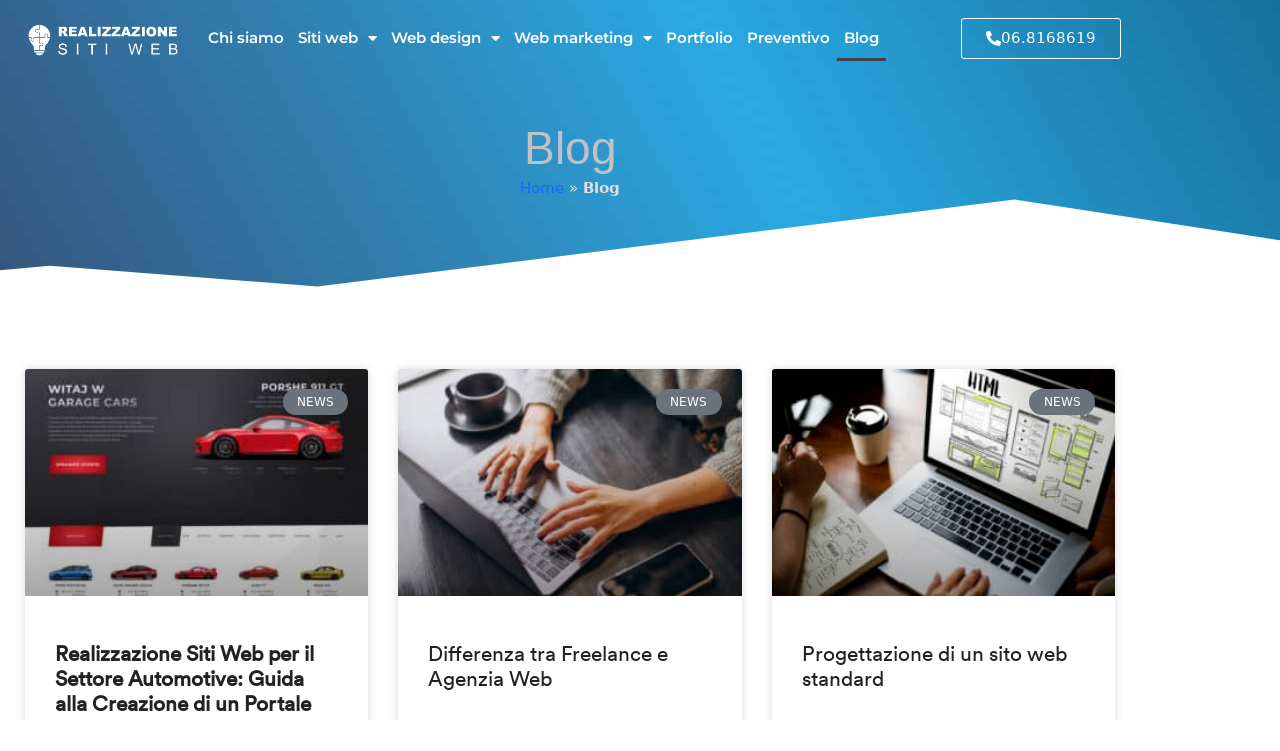

--- FILE ---
content_type: text/html; charset=UTF-8
request_url: https://realizzazionesitiweb.it/blog/
body_size: 14890
content:
<!DOCTYPE html>
<html lang="it-IT">
<head>
	<meta charset="UTF-8">
	<meta name="viewport" content="width=device-width, initial-scale=1.0, viewport-fit=cover" />		<meta name='robots' content='index, follow, max-image-preview:large, max-snippet:-1, max-video-preview:-1' />
	<style>img:is([sizes="auto" i], [sizes^="auto," i]) { contain-intrinsic-size: 3000px 1500px }</style>
	
	<!-- This site is optimized with the Yoast SEO Premium plugin v20.0 (Yoast SEO v25.8) - https://yoast.com/wordpress/plugins/seo/ -->
	<title>Blog - Realizzazione siti web</title>
	<link rel="canonical" href="https://realizzazionesitiweb.it/blog/" />
	<meta property="og:locale" content="it_IT" />
	<meta property="og:type" content="article" />
	<meta property="og:title" content="Blog" />
	<meta property="og:url" content="https://realizzazionesitiweb.it/blog/" />
	<meta property="og:site_name" content="Realizzazione siti web" />
	<meta property="article:publisher" content="https://www.facebook.com/realizzazionesitiwebeconomici/" />
	<meta property="article:modified_time" content="2023-09-14T08:21:30+00:00" />
	<meta property="og:image" content="https://realizzazionesitiweb.it/wp-content/uploads/2020/04/Realizzazione-siti-web_logo.png" />
	<meta property="og:image:width" content="800" />
	<meta property="og:image:height" content="366" />
	<meta property="og:image:type" content="image/png" />
	<meta name="twitter:card" content="summary_large_image" />
	<meta name="twitter:label1" content="Tempo di lettura stimato" />
	<meta name="twitter:data1" content="7 minuti" />
	<script type="application/ld+json" class="yoast-schema-graph">{"@context":"https://schema.org","@graph":[{"@type":"WebPage","@id":"https://realizzazionesitiweb.it/blog/","url":"https://realizzazionesitiweb.it/blog/","name":"Blog - Realizzazione siti web","isPartOf":{"@id":"https://realizzazionesitiweb.it/#website"},"datePublished":"2020-04-29T09:30:47+00:00","dateModified":"2023-09-14T08:21:30+00:00","breadcrumb":{"@id":"https://realizzazionesitiweb.it/blog/#breadcrumb"},"inLanguage":"it-IT","potentialAction":[{"@type":"ReadAction","target":["https://realizzazionesitiweb.it/blog/"]}]},{"@type":"BreadcrumbList","@id":"https://realizzazionesitiweb.it/blog/#breadcrumb","itemListElement":[{"@type":"ListItem","position":1,"name":"Home","item":"https://realizzazionesitiweb.it/"},{"@type":"ListItem","position":2,"name":"Blog"}]},{"@type":"WebSite","@id":"https://realizzazionesitiweb.it/#website","url":"https://realizzazionesitiweb.it/","name":"Realizzazione siti web","description":"Web Design Roma, Siti web professionali ed E-commerce - Digital MArketing e posizionamenti sui motori di ricerca","publisher":{"@id":"https://realizzazionesitiweb.it/#organization"},"potentialAction":[{"@type":"SearchAction","target":{"@type":"EntryPoint","urlTemplate":"https://realizzazionesitiweb.it/?s={search_term_string}"},"query-input":{"@type":"PropertyValueSpecification","valueRequired":true,"valueName":"search_term_string"}}],"inLanguage":"it-IT"},{"@type":"Organization","@id":"https://realizzazionesitiweb.it/#organization","name":"Realizzazione siti web","url":"https://realizzazionesitiweb.it/","logo":{"@type":"ImageObject","inLanguage":"it-IT","@id":"https://realizzazionesitiweb.it/#/schema/logo/image/","url":"https://realizzazionesitiweb.it/wp-content/uploads/2020/04/Realizzazione-siti-web_logo.png","contentUrl":"https://realizzazionesitiweb.it/wp-content/uploads/2020/04/Realizzazione-siti-web_logo.png","width":800,"height":366,"caption":"Realizzazione siti web"},"image":{"@id":"https://realizzazionesitiweb.it/#/schema/logo/image/"},"sameAs":["https://www.facebook.com/realizzazionesitiwebeconomici/"]}]}</script>
	<!-- / Yoast SEO Premium plugin. -->


<link rel='dns-prefetch' href='//fonts.googleapis.com' />
<link rel='dns-prefetch' href='//cdn.jsdelivr.net' />
<link rel="alternate" type="application/rss+xml" title="Realizzazione siti web &raquo; Feed" href="https://realizzazionesitiweb.it/feed/" />
<link rel="alternate" type="application/rss+xml" title="Realizzazione siti web &raquo; Feed dei commenti" href="https://realizzazionesitiweb.it/comments/feed/" />
<script type="text/javascript">
/* <![CDATA[ */
window._wpemojiSettings = {"baseUrl":"https:\/\/s.w.org\/images\/core\/emoji\/16.0.1\/72x72\/","ext":".png","svgUrl":"https:\/\/s.w.org\/images\/core\/emoji\/16.0.1\/svg\/","svgExt":".svg","source":{"concatemoji":"https:\/\/realizzazionesitiweb.it\/wp-includes\/js\/wp-emoji-release.min.js?ver=6.8.3"}};
/*! This file is auto-generated */
!function(s,n){var o,i,e;function c(e){try{var t={supportTests:e,timestamp:(new Date).valueOf()};sessionStorage.setItem(o,JSON.stringify(t))}catch(e){}}function p(e,t,n){e.clearRect(0,0,e.canvas.width,e.canvas.height),e.fillText(t,0,0);var t=new Uint32Array(e.getImageData(0,0,e.canvas.width,e.canvas.height).data),a=(e.clearRect(0,0,e.canvas.width,e.canvas.height),e.fillText(n,0,0),new Uint32Array(e.getImageData(0,0,e.canvas.width,e.canvas.height).data));return t.every(function(e,t){return e===a[t]})}function u(e,t){e.clearRect(0,0,e.canvas.width,e.canvas.height),e.fillText(t,0,0);for(var n=e.getImageData(16,16,1,1),a=0;a<n.data.length;a++)if(0!==n.data[a])return!1;return!0}function f(e,t,n,a){switch(t){case"flag":return n(e,"\ud83c\udff3\ufe0f\u200d\u26a7\ufe0f","\ud83c\udff3\ufe0f\u200b\u26a7\ufe0f")?!1:!n(e,"\ud83c\udde8\ud83c\uddf6","\ud83c\udde8\u200b\ud83c\uddf6")&&!n(e,"\ud83c\udff4\udb40\udc67\udb40\udc62\udb40\udc65\udb40\udc6e\udb40\udc67\udb40\udc7f","\ud83c\udff4\u200b\udb40\udc67\u200b\udb40\udc62\u200b\udb40\udc65\u200b\udb40\udc6e\u200b\udb40\udc67\u200b\udb40\udc7f");case"emoji":return!a(e,"\ud83e\udedf")}return!1}function g(e,t,n,a){var r="undefined"!=typeof WorkerGlobalScope&&self instanceof WorkerGlobalScope?new OffscreenCanvas(300,150):s.createElement("canvas"),o=r.getContext("2d",{willReadFrequently:!0}),i=(o.textBaseline="top",o.font="600 32px Arial",{});return e.forEach(function(e){i[e]=t(o,e,n,a)}),i}function t(e){var t=s.createElement("script");t.src=e,t.defer=!0,s.head.appendChild(t)}"undefined"!=typeof Promise&&(o="wpEmojiSettingsSupports",i=["flag","emoji"],n.supports={everything:!0,everythingExceptFlag:!0},e=new Promise(function(e){s.addEventListener("DOMContentLoaded",e,{once:!0})}),new Promise(function(t){var n=function(){try{var e=JSON.parse(sessionStorage.getItem(o));if("object"==typeof e&&"number"==typeof e.timestamp&&(new Date).valueOf()<e.timestamp+604800&&"object"==typeof e.supportTests)return e.supportTests}catch(e){}return null}();if(!n){if("undefined"!=typeof Worker&&"undefined"!=typeof OffscreenCanvas&&"undefined"!=typeof URL&&URL.createObjectURL&&"undefined"!=typeof Blob)try{var e="postMessage("+g.toString()+"("+[JSON.stringify(i),f.toString(),p.toString(),u.toString()].join(",")+"));",a=new Blob([e],{type:"text/javascript"}),r=new Worker(URL.createObjectURL(a),{name:"wpTestEmojiSupports"});return void(r.onmessage=function(e){c(n=e.data),r.terminate(),t(n)})}catch(e){}c(n=g(i,f,p,u))}t(n)}).then(function(e){for(var t in e)n.supports[t]=e[t],n.supports.everything=n.supports.everything&&n.supports[t],"flag"!==t&&(n.supports.everythingExceptFlag=n.supports.everythingExceptFlag&&n.supports[t]);n.supports.everythingExceptFlag=n.supports.everythingExceptFlag&&!n.supports.flag,n.DOMReady=!1,n.readyCallback=function(){n.DOMReady=!0}}).then(function(){return e}).then(function(){var e;n.supports.everything||(n.readyCallback(),(e=n.source||{}).concatemoji?t(e.concatemoji):e.wpemoji&&e.twemoji&&(t(e.twemoji),t(e.wpemoji)))}))}((window,document),window._wpemojiSettings);
/* ]]> */
</script>
<style id='wp-emoji-styles-inline-css' type='text/css'>

	img.wp-smiley, img.emoji {
		display: inline !important;
		border: none !important;
		box-shadow: none !important;
		height: 1em !important;
		width: 1em !important;
		margin: 0 0.07em !important;
		vertical-align: -0.1em !important;
		background: none !important;
		padding: 0 !important;
	}
</style>
<style id='classic-theme-styles-inline-css' type='text/css'>
/*! This file is auto-generated */
.wp-block-button__link{color:#fff;background-color:#32373c;border-radius:9999px;box-shadow:none;text-decoration:none;padding:calc(.667em + 2px) calc(1.333em + 2px);font-size:1.125em}.wp-block-file__button{background:#32373c;color:#fff;text-decoration:none}
</style>
<style id='global-styles-inline-css' type='text/css'>
:root{--wp--preset--aspect-ratio--square: 1;--wp--preset--aspect-ratio--4-3: 4/3;--wp--preset--aspect-ratio--3-4: 3/4;--wp--preset--aspect-ratio--3-2: 3/2;--wp--preset--aspect-ratio--2-3: 2/3;--wp--preset--aspect-ratio--16-9: 16/9;--wp--preset--aspect-ratio--9-16: 9/16;--wp--preset--color--black: #000000;--wp--preset--color--cyan-bluish-gray: #abb8c3;--wp--preset--color--white: #ffffff;--wp--preset--color--pale-pink: #f78da7;--wp--preset--color--vivid-red: #cf2e2e;--wp--preset--color--luminous-vivid-orange: #ff6900;--wp--preset--color--luminous-vivid-amber: #fcb900;--wp--preset--color--light-green-cyan: #7bdcb5;--wp--preset--color--vivid-green-cyan: #00d084;--wp--preset--color--pale-cyan-blue: #8ed1fc;--wp--preset--color--vivid-cyan-blue: #0693e3;--wp--preset--color--vivid-purple: #9b51e0;--wp--preset--gradient--vivid-cyan-blue-to-vivid-purple: linear-gradient(135deg,rgba(6,147,227,1) 0%,rgb(155,81,224) 100%);--wp--preset--gradient--light-green-cyan-to-vivid-green-cyan: linear-gradient(135deg,rgb(122,220,180) 0%,rgb(0,208,130) 100%);--wp--preset--gradient--luminous-vivid-amber-to-luminous-vivid-orange: linear-gradient(135deg,rgba(252,185,0,1) 0%,rgba(255,105,0,1) 100%);--wp--preset--gradient--luminous-vivid-orange-to-vivid-red: linear-gradient(135deg,rgba(255,105,0,1) 0%,rgb(207,46,46) 100%);--wp--preset--gradient--very-light-gray-to-cyan-bluish-gray: linear-gradient(135deg,rgb(238,238,238) 0%,rgb(169,184,195) 100%);--wp--preset--gradient--cool-to-warm-spectrum: linear-gradient(135deg,rgb(74,234,220) 0%,rgb(151,120,209) 20%,rgb(207,42,186) 40%,rgb(238,44,130) 60%,rgb(251,105,98) 80%,rgb(254,248,76) 100%);--wp--preset--gradient--blush-light-purple: linear-gradient(135deg,rgb(255,206,236) 0%,rgb(152,150,240) 100%);--wp--preset--gradient--blush-bordeaux: linear-gradient(135deg,rgb(254,205,165) 0%,rgb(254,45,45) 50%,rgb(107,0,62) 100%);--wp--preset--gradient--luminous-dusk: linear-gradient(135deg,rgb(255,203,112) 0%,rgb(199,81,192) 50%,rgb(65,88,208) 100%);--wp--preset--gradient--pale-ocean: linear-gradient(135deg,rgb(255,245,203) 0%,rgb(182,227,212) 50%,rgb(51,167,181) 100%);--wp--preset--gradient--electric-grass: linear-gradient(135deg,rgb(202,248,128) 0%,rgb(113,206,126) 100%);--wp--preset--gradient--midnight: linear-gradient(135deg,rgb(2,3,129) 0%,rgb(40,116,252) 100%);--wp--preset--font-size--small: 13px;--wp--preset--font-size--medium: 20px;--wp--preset--font-size--large: 36px;--wp--preset--font-size--x-large: 42px;--wp--preset--spacing--20: 0.44rem;--wp--preset--spacing--30: 0.67rem;--wp--preset--spacing--40: 1rem;--wp--preset--spacing--50: 1.5rem;--wp--preset--spacing--60: 2.25rem;--wp--preset--spacing--70: 3.38rem;--wp--preset--spacing--80: 5.06rem;--wp--preset--shadow--natural: 6px 6px 9px rgba(0, 0, 0, 0.2);--wp--preset--shadow--deep: 12px 12px 50px rgba(0, 0, 0, 0.4);--wp--preset--shadow--sharp: 6px 6px 0px rgba(0, 0, 0, 0.2);--wp--preset--shadow--outlined: 6px 6px 0px -3px rgba(255, 255, 255, 1), 6px 6px rgba(0, 0, 0, 1);--wp--preset--shadow--crisp: 6px 6px 0px rgba(0, 0, 0, 1);}:where(.is-layout-flex){gap: 0.5em;}:where(.is-layout-grid){gap: 0.5em;}body .is-layout-flex{display: flex;}.is-layout-flex{flex-wrap: wrap;align-items: center;}.is-layout-flex > :is(*, div){margin: 0;}body .is-layout-grid{display: grid;}.is-layout-grid > :is(*, div){margin: 0;}:where(.wp-block-columns.is-layout-flex){gap: 2em;}:where(.wp-block-columns.is-layout-grid){gap: 2em;}:where(.wp-block-post-template.is-layout-flex){gap: 1.25em;}:where(.wp-block-post-template.is-layout-grid){gap: 1.25em;}.has-black-color{color: var(--wp--preset--color--black) !important;}.has-cyan-bluish-gray-color{color: var(--wp--preset--color--cyan-bluish-gray) !important;}.has-white-color{color: var(--wp--preset--color--white) !important;}.has-pale-pink-color{color: var(--wp--preset--color--pale-pink) !important;}.has-vivid-red-color{color: var(--wp--preset--color--vivid-red) !important;}.has-luminous-vivid-orange-color{color: var(--wp--preset--color--luminous-vivid-orange) !important;}.has-luminous-vivid-amber-color{color: var(--wp--preset--color--luminous-vivid-amber) !important;}.has-light-green-cyan-color{color: var(--wp--preset--color--light-green-cyan) !important;}.has-vivid-green-cyan-color{color: var(--wp--preset--color--vivid-green-cyan) !important;}.has-pale-cyan-blue-color{color: var(--wp--preset--color--pale-cyan-blue) !important;}.has-vivid-cyan-blue-color{color: var(--wp--preset--color--vivid-cyan-blue) !important;}.has-vivid-purple-color{color: var(--wp--preset--color--vivid-purple) !important;}.has-black-background-color{background-color: var(--wp--preset--color--black) !important;}.has-cyan-bluish-gray-background-color{background-color: var(--wp--preset--color--cyan-bluish-gray) !important;}.has-white-background-color{background-color: var(--wp--preset--color--white) !important;}.has-pale-pink-background-color{background-color: var(--wp--preset--color--pale-pink) !important;}.has-vivid-red-background-color{background-color: var(--wp--preset--color--vivid-red) !important;}.has-luminous-vivid-orange-background-color{background-color: var(--wp--preset--color--luminous-vivid-orange) !important;}.has-luminous-vivid-amber-background-color{background-color: var(--wp--preset--color--luminous-vivid-amber) !important;}.has-light-green-cyan-background-color{background-color: var(--wp--preset--color--light-green-cyan) !important;}.has-vivid-green-cyan-background-color{background-color: var(--wp--preset--color--vivid-green-cyan) !important;}.has-pale-cyan-blue-background-color{background-color: var(--wp--preset--color--pale-cyan-blue) !important;}.has-vivid-cyan-blue-background-color{background-color: var(--wp--preset--color--vivid-cyan-blue) !important;}.has-vivid-purple-background-color{background-color: var(--wp--preset--color--vivid-purple) !important;}.has-black-border-color{border-color: var(--wp--preset--color--black) !important;}.has-cyan-bluish-gray-border-color{border-color: var(--wp--preset--color--cyan-bluish-gray) !important;}.has-white-border-color{border-color: var(--wp--preset--color--white) !important;}.has-pale-pink-border-color{border-color: var(--wp--preset--color--pale-pink) !important;}.has-vivid-red-border-color{border-color: var(--wp--preset--color--vivid-red) !important;}.has-luminous-vivid-orange-border-color{border-color: var(--wp--preset--color--luminous-vivid-orange) !important;}.has-luminous-vivid-amber-border-color{border-color: var(--wp--preset--color--luminous-vivid-amber) !important;}.has-light-green-cyan-border-color{border-color: var(--wp--preset--color--light-green-cyan) !important;}.has-vivid-green-cyan-border-color{border-color: var(--wp--preset--color--vivid-green-cyan) !important;}.has-pale-cyan-blue-border-color{border-color: var(--wp--preset--color--pale-cyan-blue) !important;}.has-vivid-cyan-blue-border-color{border-color: var(--wp--preset--color--vivid-cyan-blue) !important;}.has-vivid-purple-border-color{border-color: var(--wp--preset--color--vivid-purple) !important;}.has-vivid-cyan-blue-to-vivid-purple-gradient-background{background: var(--wp--preset--gradient--vivid-cyan-blue-to-vivid-purple) !important;}.has-light-green-cyan-to-vivid-green-cyan-gradient-background{background: var(--wp--preset--gradient--light-green-cyan-to-vivid-green-cyan) !important;}.has-luminous-vivid-amber-to-luminous-vivid-orange-gradient-background{background: var(--wp--preset--gradient--luminous-vivid-amber-to-luminous-vivid-orange) !important;}.has-luminous-vivid-orange-to-vivid-red-gradient-background{background: var(--wp--preset--gradient--luminous-vivid-orange-to-vivid-red) !important;}.has-very-light-gray-to-cyan-bluish-gray-gradient-background{background: var(--wp--preset--gradient--very-light-gray-to-cyan-bluish-gray) !important;}.has-cool-to-warm-spectrum-gradient-background{background: var(--wp--preset--gradient--cool-to-warm-spectrum) !important;}.has-blush-light-purple-gradient-background{background: var(--wp--preset--gradient--blush-light-purple) !important;}.has-blush-bordeaux-gradient-background{background: var(--wp--preset--gradient--blush-bordeaux) !important;}.has-luminous-dusk-gradient-background{background: var(--wp--preset--gradient--luminous-dusk) !important;}.has-pale-ocean-gradient-background{background: var(--wp--preset--gradient--pale-ocean) !important;}.has-electric-grass-gradient-background{background: var(--wp--preset--gradient--electric-grass) !important;}.has-midnight-gradient-background{background: var(--wp--preset--gradient--midnight) !important;}.has-small-font-size{font-size: var(--wp--preset--font-size--small) !important;}.has-medium-font-size{font-size: var(--wp--preset--font-size--medium) !important;}.has-large-font-size{font-size: var(--wp--preset--font-size--large) !important;}.has-x-large-font-size{font-size: var(--wp--preset--font-size--x-large) !important;}
:where(.wp-block-post-template.is-layout-flex){gap: 1.25em;}:where(.wp-block-post-template.is-layout-grid){gap: 1.25em;}
:where(.wp-block-columns.is-layout-flex){gap: 2em;}:where(.wp-block-columns.is-layout-grid){gap: 2em;}
:root :where(.wp-block-pullquote){font-size: 1.5em;line-height: 1.6;}
</style>
<link rel='stylesheet' id='bdt-uikit-css' href='https://realizzazionesitiweb.it/wp-content/plugins/bdthemes-element-pack/assets/css/bdt-uikit.css?ver=3.21.7' type='text/css' media='all' />
<link rel='stylesheet' id='ep-styles-css' href='https://realizzazionesitiweb.it/wp-content/uploads/element-pack/minified/css/ep-styles.css?ver=1768986735' type='text/css' media='all' />
<link rel='stylesheet' id='orbisius_ct_webify_child_parent_style-css' href='https://realizzazionesitiweb.it/wp-content/themes/webify/style.css?ver=4.5' type='text/css' media='all' />
<link rel='stylesheet' id='orbisius_ct_webify_child_parent_style_child_style-css' href='https://realizzazionesitiweb.it/wp-content/themes/webify-child/style.css?ver=2.0' type='text/css' media='all' />
<link rel='stylesheet' id='webify-fonts-css' href='https://fonts.googleapis.com/css?family=Roboto%3A300%2C400%2C500%2C700&#038;subset=latin%2Clatin-ext&#038;ver=1.0.0' type='text/css' media='all' />
<link rel='stylesheet' id='bootstrap-css' href='https://realizzazionesitiweb.it/wp-content/themes/webify/assets/css/bootstrap.min.css?ver=1.0.0' type='text/css' media='all' />
<link rel='stylesheet' id='icons-mind-css' href='https://realizzazionesitiweb.it/wp-content/themes/webify/assets/css/iconsmind.css?ver=1.0.0' type='text/css' media='all' />
<link rel='stylesheet' id='webify-font-awesome-css' href='//cdn.jsdelivr.net/npm/@fortawesome/fontawesome-free@5.13.0/css/all.min.css?ver=1.0.0' type='text/css' media='all' />
<link rel='stylesheet' id='webify-font-awesome-v4-css' href='//cdn.jsdelivr.net/npm/@fortawesome/fontawesome-free@5.13.0/css/v4-shims.min.css?ver=1.0.0' type='text/css' media='all' />
<link rel='stylesheet' id='webify-unit-testing-css' href='https://realizzazionesitiweb.it/wp-content/themes/webify/assets/css/unit-testing.css?ver=1.0.0' type='text/css' media='all' />
<link rel='stylesheet' id='webify-woocommerce-css' href='https://realizzazionesitiweb.it/wp-content/themes/webify/assets/css/woocommerce.css?ver=1.0.0' type='text/css' media='all' />
<link rel='stylesheet' id='header-css' href='https://realizzazionesitiweb.it/wp-content/themes/webify/assets/css/header.css?ver=1.0.0' type='text/css' media='all' />
<link rel='stylesheet' id='ytv-css' href='https://realizzazionesitiweb.it/wp-content/themes/webify/assets/css/ytv.css?ver=1.0.0' type='text/css' media='all' />
<link rel='stylesheet' id='material-icon-css' href='https://fonts.googleapis.com/icon?family=Material+Icons%7CMaterial+Icons+Outlined&#038;ver=1.0.0' type='text/css' media='all' />
<link rel='stylesheet' id='webify-style-css' href='https://realizzazionesitiweb.it/wp-content/themes/webify/assets/css/style.css?ver=1.0.0' type='text/css' media='all' />
<style id='webify-style-inline-css' type='text/css'>
.tb-error-page {background-image:url(https://realizzazionesitiweb.it/wp-content/themes/webify/assets/img/error-bg.jpg);}.tb-page-header {background-image:url(https://realizzazionesitiweb.it/wp-content/themes/webify/assets/img/page-header-bg.png);}
</style>
<link rel='stylesheet' id='elementor-frontend-css' href='https://realizzazionesitiweb.it/wp-content/plugins/elementor/assets/css/frontend.min.css?ver=3.34.2' type='text/css' media='all' />
<link rel='stylesheet' id='widget-image-css' href='https://realizzazionesitiweb.it/wp-content/plugins/elementor/assets/css/widget-image.min.css?ver=3.34.2' type='text/css' media='all' />
<link rel='stylesheet' id='widget-nav-menu-css' href='https://realizzazionesitiweb.it/wp-content/plugins/elementor-pro/assets/css/widget-nav-menu.min.css?ver=3.34.0' type='text/css' media='all' />
<link rel='stylesheet' id='widget-heading-css' href='https://realizzazionesitiweb.it/wp-content/plugins/elementor/assets/css/widget-heading.min.css?ver=3.34.2' type='text/css' media='all' />
<link rel='stylesheet' id='widget-divider-css' href='https://realizzazionesitiweb.it/wp-content/plugins/elementor/assets/css/widget-divider.min.css?ver=3.34.2' type='text/css' media='all' />
<link rel='stylesheet' id='widget-posts-css' href='https://realizzazionesitiweb.it/wp-content/plugins/elementor-pro/assets/css/widget-posts.min.css?ver=3.34.0' type='text/css' media='all' />
<link rel='stylesheet' id='widget-breadcrumbs-css' href='https://realizzazionesitiweb.it/wp-content/plugins/elementor-pro/assets/css/widget-breadcrumbs.min.css?ver=3.34.0' type='text/css' media='all' />
<link rel='stylesheet' id='e-shapes-css' href='https://realizzazionesitiweb.it/wp-content/plugins/elementor/assets/css/conditionals/shapes.min.css?ver=3.34.2' type='text/css' media='all' />
<link rel='stylesheet' id='elementor-icons-css' href='https://realizzazionesitiweb.it/wp-content/plugins/elementor/assets/lib/eicons/css/elementor-icons.min.css?ver=5.46.0' type='text/css' media='all' />
<link rel='stylesheet' id='elementor-post-7-css' href='https://realizzazionesitiweb.it/wp-content/uploads/elementor/css/post-7.css?ver=1768986780' type='text/css' media='all' />
<link rel='stylesheet' id='elementor-post-482-css' href='https://realizzazionesitiweb.it/wp-content/uploads/elementor/css/post-482.css?ver=1769001191' type='text/css' media='all' />
<link rel='stylesheet' id='elementor-post-6-css' href='https://realizzazionesitiweb.it/wp-content/uploads/elementor/css/post-6.css?ver=1768987015' type='text/css' media='all' />
<link rel='stylesheet' id='elementor-post-104-css' href='https://realizzazionesitiweb.it/wp-content/uploads/elementor/css/post-104.css?ver=1768986781' type='text/css' media='all' />
<link rel='stylesheet' id='elementor-post-295-css' href='https://realizzazionesitiweb.it/wp-content/uploads/elementor/css/post-295.css?ver=1768994803' type='text/css' media='all' />
<link rel='stylesheet' id='lenis-css' href='https://realizzazionesitiweb.it/wp-content/plugins/bdthemes-element-pack/includes/smooth-scroller/assets/lenis.min.css?ver=8.4.1' type='text/css' media='all' />
<link rel='stylesheet' id='ep-helper-css' href='https://realizzazionesitiweb.it/wp-content/plugins/bdthemes-element-pack/assets/css/ep-helper.css?ver=8.4.1' type='text/css' media='all' />
<link rel='stylesheet' id='elementor-gf-local-roboto-css' href='https://realizzazionesitiweb.it/wp-content/uploads/elementor/google-fonts/css/roboto.css?ver=1744869511' type='text/css' media='all' />
<link rel='stylesheet' id='elementor-gf-local-robotoslab-css' href='https://realizzazionesitiweb.it/wp-content/uploads/elementor/google-fonts/css/robotoslab.css?ver=1744869514' type='text/css' media='all' />
<link rel='stylesheet' id='elementor-gf-local-montserrat-css' href='https://realizzazionesitiweb.it/wp-content/uploads/elementor/google-fonts/css/montserrat.css?ver=1744869518' type='text/css' media='all' />
<link rel='stylesheet' id='elementor-icons-shared-0-css' href='https://realizzazionesitiweb.it/wp-content/plugins/elementor/assets/lib/font-awesome/css/fontawesome.min.css?ver=5.15.3' type='text/css' media='all' />
<link rel='stylesheet' id='elementor-icons-fa-solid-css' href='https://realizzazionesitiweb.it/wp-content/plugins/elementor/assets/lib/font-awesome/css/solid.min.css?ver=5.15.3' type='text/css' media='all' />
<script type="text/javascript" src="https://realizzazionesitiweb.it/wp-includes/js/jquery/jquery.min.js?ver=3.7.1" id="jquery-core-js"></script>
<script type="text/javascript" src="https://realizzazionesitiweb.it/wp-includes/js/jquery/jquery-migrate.min.js?ver=3.4.1" id="jquery-migrate-js"></script>
<link rel="https://api.w.org/" href="https://realizzazionesitiweb.it/wp-json/" /><link rel="alternate" title="JSON" type="application/json" href="https://realizzazionesitiweb.it/wp-json/wp/v2/pages/482" /><link rel="EditURI" type="application/rsd+xml" title="RSD" href="https://realizzazionesitiweb.it/xmlrpc.php?rsd" />
<meta name="generator" content="WordPress 6.8.3" />
<link rel='shortlink' href='https://realizzazionesitiweb.it/?p=482' />
<link rel="alternate" title="oEmbed (JSON)" type="application/json+oembed" href="https://realizzazionesitiweb.it/wp-json/oembed/1.0/embed?url=https%3A%2F%2Frealizzazionesitiweb.it%2Fblog%2F" />
<link rel="alternate" title="oEmbed (XML)" type="text/xml+oembed" href="https://realizzazionesitiweb.it/wp-json/oembed/1.0/embed?url=https%3A%2F%2Frealizzazionesitiweb.it%2Fblog%2F&#038;format=xml" />
<meta name="generator" content="Elementor 3.34.2; features: additional_custom_breakpoints; settings: css_print_method-external, google_font-enabled, font_display-auto">
<style type="text/css">.recentcomments a{display:inline !important;padding:0 !important;margin:0 !important;}</style>			<style>
				.e-con.e-parent:nth-of-type(n+4):not(.e-lazyloaded):not(.e-no-lazyload),
				.e-con.e-parent:nth-of-type(n+4):not(.e-lazyloaded):not(.e-no-lazyload) * {
					background-image: none !important;
				}
				@media screen and (max-height: 1024px) {
					.e-con.e-parent:nth-of-type(n+3):not(.e-lazyloaded):not(.e-no-lazyload),
					.e-con.e-parent:nth-of-type(n+3):not(.e-lazyloaded):not(.e-no-lazyload) * {
						background-image: none !important;
					}
				}
				@media screen and (max-height: 640px) {
					.e-con.e-parent:nth-of-type(n+2):not(.e-lazyloaded):not(.e-no-lazyload),
					.e-con.e-parent:nth-of-type(n+2):not(.e-lazyloaded):not(.e-no-lazyload) * {
						background-image: none !important;
					}
				}
			</style>
			<link rel="icon" href="https://realizzazionesitiweb.it/wp-content/uploads/2023/01/cropped-954548-32x32.png" sizes="32x32" />
<link rel="icon" href="https://realizzazionesitiweb.it/wp-content/uploads/2023/01/cropped-954548-192x192.png" sizes="192x192" />
<link rel="apple-touch-icon" href="https://realizzazionesitiweb.it/wp-content/uploads/2023/01/cropped-954548-180x180.png" />
<meta name="msapplication-TileImage" content="https://realizzazionesitiweb.it/wp-content/uploads/2023/01/cropped-954548-270x270.png" />
		<style type="text/css" id="wp-custom-css">
			
/* Elemento | https://realizzazionesitiweb.it/web-design-roma/siti-web-per-ristoranti/ */

.elementor-element-343b8c1 > div:nth-child(1) > h5:nth-child(1) {
  visibility: hidden;
}

/* Elemento | https://realizzazionesitiweb.it/web-design-roma/siti-web-per-ristoranti/ */

.elementor-element-343b8c1 > div:nth-child(1) {
  margin-top: -20px;
}

/*-----------------------------------------------*/
/*  Global Styles                                */
/*-----------------------------------------------*/
@media (max-width:1024px){

	body .hentry .elementor-inner .elementor-section-wrap .elementor-section-boxed .elementor-container .elementor-row .elementor-top-column .elementor-column-wrap .elementor-widget-wrap .elementor-element .elementor-widget-container .elementor .elementor-inner .elementor-section-wrap .elementor-section-stretched>.elementor-container>.elementor-row{
	padding-right:30px;
	padding-left:36px;
	}

}



@media (max-width:767px){

	body .hentry .elementor-inner .elementor-section-wrap .elementor-section-boxed .elementor-container .elementor-row .elementor-top-column .elementor-column-wrap .elementor-widget-wrap .elementor-element .elementor-widget-container .elementor .elementor-inner .elementor-section-wrap .elementor-section-stretched .elementor-container .elementor-row .elementor-top-column>.elementor-column-wrap>.elementor-widget-wrap>.elementor-widget-text-editor .elementor-widget-container .elementor-text-editor p img{
	margin-top:40px;
	}

}



@media (max-width:479px){

	body .bdt-offcanvas-slide .elementor-location-header .elementor-inner .elementor-section-wrap .elementor-section-boxed .elementor-container .elementor-row .elementor-top-column .elementor-column-wrap .elementor-widget-wrap .elementor-nav-menu--dropdown-tablet .elementor-widget-container .elementor-nav-menu__container .elementor-nav-menu .menu-item .elementor-item{
	background-color:#222!important;
}

body .bdt-offcanvas-slide .sub-menu .elementor-sub-item{
	background-color:#222;
	color:#fff;
}

body .bdt-offcanvas-slide .menu-item .elementor-item{
	color:#fff;
	position:relative;
	font-size:15px;
}

body .bdt-offcanvas-slide .menu-item .tb-dropdown{
	display:none;
}

body .elementor-location-header p img{
	margin-top:20px;
	}

}



/*-----------------------------------------------*/
/*  "Home" Page                                  */
/*-----------------------------------------------*/
@media (max-width:479px){

	body.page-id-226 .elementor-location-header p img{
	margin-top:13px;
	}

}


		</style>
		</head>
<body class="wp-singular page-template-default page page-id-482 wp-embed-responsive wp-theme-webify wp-child-theme-webify-child elementor-default elementor-template-full-width elementor-kit-7 elementor-page elementor-page-482 elementor-page-295">
		<header data-elementor-type="header" data-elementor-id="6" class="elementor elementor-6 elementor-location-header" data-elementor-settings="{&quot;element_pack_global_tooltip_width&quot;:{&quot;unit&quot;:&quot;px&quot;,&quot;size&quot;:&quot;&quot;,&quot;sizes&quot;:[]},&quot;element_pack_global_tooltip_width_tablet&quot;:{&quot;unit&quot;:&quot;px&quot;,&quot;size&quot;:&quot;&quot;,&quot;sizes&quot;:[]},&quot;element_pack_global_tooltip_width_mobile&quot;:{&quot;unit&quot;:&quot;px&quot;,&quot;size&quot;:&quot;&quot;,&quot;sizes&quot;:[]},&quot;element_pack_global_tooltip_padding&quot;:{&quot;unit&quot;:&quot;px&quot;,&quot;top&quot;:&quot;&quot;,&quot;right&quot;:&quot;&quot;,&quot;bottom&quot;:&quot;&quot;,&quot;left&quot;:&quot;&quot;,&quot;isLinked&quot;:true},&quot;element_pack_global_tooltip_padding_tablet&quot;:{&quot;unit&quot;:&quot;px&quot;,&quot;top&quot;:&quot;&quot;,&quot;right&quot;:&quot;&quot;,&quot;bottom&quot;:&quot;&quot;,&quot;left&quot;:&quot;&quot;,&quot;isLinked&quot;:true},&quot;element_pack_global_tooltip_padding_mobile&quot;:{&quot;unit&quot;:&quot;px&quot;,&quot;top&quot;:&quot;&quot;,&quot;right&quot;:&quot;&quot;,&quot;bottom&quot;:&quot;&quot;,&quot;left&quot;:&quot;&quot;,&quot;isLinked&quot;:true},&quot;element_pack_global_tooltip_border_radius&quot;:{&quot;unit&quot;:&quot;px&quot;,&quot;top&quot;:&quot;&quot;,&quot;right&quot;:&quot;&quot;,&quot;bottom&quot;:&quot;&quot;,&quot;left&quot;:&quot;&quot;,&quot;isLinked&quot;:true},&quot;element_pack_global_tooltip_border_radius_tablet&quot;:{&quot;unit&quot;:&quot;px&quot;,&quot;top&quot;:&quot;&quot;,&quot;right&quot;:&quot;&quot;,&quot;bottom&quot;:&quot;&quot;,&quot;left&quot;:&quot;&quot;,&quot;isLinked&quot;:true},&quot;element_pack_global_tooltip_border_radius_mobile&quot;:{&quot;unit&quot;:&quot;px&quot;,&quot;top&quot;:&quot;&quot;,&quot;right&quot;:&quot;&quot;,&quot;bottom&quot;:&quot;&quot;,&quot;left&quot;:&quot;&quot;,&quot;isLinked&quot;:true}}" data-elementor-post-type="elementor_library">
					<section data-bdt-sticky="animation: bdt-animation-slide-bottom; top: 100;position: start" class="bdt-sticky elementor-section elementor-top-section elementor-element elementor-element-bf0c907 elementor-section-stretched elementor-section-content-middle elementor-hidden-phone elementor-section-boxed elementor-section-height-default elementor-section-height-default" data-id="bf0c907" data-element_type="section" data-settings="{&quot;stretch_section&quot;:&quot;section-stretched&quot;,&quot;background_background&quot;:&quot;classic&quot;,&quot;animation&quot;:&quot;none&quot;}">
						<div class="elementor-container elementor-column-gap-no">
					<div class="elementor-column elementor-col-33 elementor-top-column elementor-element elementor-element-a6fdffc" data-id="a6fdffc" data-element_type="column">
			<div class="elementor-widget-wrap elementor-element-populated">
						<div class="elementor-element elementor-element-23054ce margine elementor-widget elementor-widget-image" data-id="23054ce" data-element_type="widget" data-widget_type="image.default">
				<div class="elementor-widget-container">
																<a href="https://realizzazionesitiweb.it">
							<img width="620" height="146" src="https://realizzazionesitiweb.it/wp-content/uploads/2020/04/LOGO-FINALE.png" class="attachment-large size-large wp-image-268" alt="Realizzazione siti web" srcset="https://realizzazionesitiweb.it/wp-content/uploads/2020/04/LOGO-FINALE.png 620w, https://realizzazionesitiweb.it/wp-content/uploads/2020/04/LOGO-FINALE-300x71.png 300w" sizes="(max-width: 620px) 100vw, 620px" />								</a>
															</div>
				</div>
					</div>
		</div>
				<div class="elementor-column elementor-col-33 elementor-top-column elementor-element elementor-element-27653e7" data-id="27653e7" data-element_type="column">
			<div class="elementor-widget-wrap elementor-element-populated">
						<div class="elementor-element elementor-element-56cb118 elementor-nav-menu__align-center elementor-nav-menu--dropdown-tablet elementor-nav-menu__text-align-aside elementor-nav-menu--toggle elementor-nav-menu--burger elementor-widget elementor-widget-nav-menu" data-id="56cb118" data-element_type="widget" data-settings="{&quot;layout&quot;:&quot;horizontal&quot;,&quot;submenu_icon&quot;:{&quot;value&quot;:&quot;&lt;i class=\&quot;fas fa-caret-down\&quot; aria-hidden=\&quot;true\&quot;&gt;&lt;\/i&gt;&quot;,&quot;library&quot;:&quot;fa-solid&quot;},&quot;toggle&quot;:&quot;burger&quot;}" data-widget_type="nav-menu.default">
				<div class="elementor-widget-container">
								<nav aria-label="Menu" class="elementor-nav-menu--main elementor-nav-menu__container elementor-nav-menu--layout-horizontal e--pointer-underline e--animation-fade">
				<ul id="menu-1-56cb118" class="elementor-nav-menu"><li class="menu-item menu-item-type-post_type menu-item-object-page menu-item-322"><a href="https://realizzazionesitiweb.it/chi-siamo/" class="elementor-item">Chi siamo</a></li>
<li class="menu-item menu-item-type-post_type menu-item-object-page menu-item-has-children menu-item-353"><a href="https://realizzazionesitiweb.it/siti-web/" class="elementor-item">Siti web</a>
<ul class="sub-menu elementor-nav-menu--dropdown">
	<li class="menu-item menu-item-type-post_type menu-item-object-page menu-item-388"><a href="https://realizzazionesitiweb.it/siti-web/siti-web-wordpress/" class="elementor-sub-item">Siti web wordpress</a></li>
	<li class="menu-item menu-item-type-post_type menu-item-object-page menu-item-387"><a href="https://realizzazionesitiweb.it/siti-web/siti-web-e-commerce/" class="elementor-sub-item">Siti web E-commerce</a></li>
	<li class="menu-item menu-item-type-post_type menu-item-object-page menu-item-386"><a href="https://realizzazionesitiweb.it/siti-web/web-development/" class="elementor-sub-item">Web development</a></li>
</ul>
</li>
<li class="menu-item menu-item-type-post_type menu-item-object-page menu-item-has-children menu-item-352"><a href="https://realizzazionesitiweb.it/web-design-roma/" class="elementor-item">Web design</a>
<ul class="sub-menu elementor-nav-menu--dropdown">
	<li class="menu-item menu-item-type-post_type menu-item-object-page menu-item-602"><a href="https://realizzazionesitiweb.it/web-design-roma/realizzazione-siti-web-per-palestre/" class="elementor-sub-item">Realizzazione siti web per palestre</a></li>
	<li class="menu-item menu-item-type-post_type menu-item-object-page menu-item-603"><a href="https://realizzazionesitiweb.it/web-design-roma/siti-web-per-scuole-di-lingue/" class="elementor-sub-item">Siti web per scuole di lingue</a></li>
	<li class="menu-item menu-item-type-post_type menu-item-object-page menu-item-604"><a href="https://realizzazionesitiweb.it/web-design-roma/siti-web-per-dentisti/" class="elementor-sub-item">Siti web per dentisti</a></li>
	<li class="menu-item menu-item-type-post_type menu-item-object-page menu-item-605"><a href="https://realizzazionesitiweb.it/web-design-roma/siti-web-per-agenzie-immobiliari/" class="elementor-sub-item">Siti web per agenzie immobiliari</a></li>
	<li class="menu-item menu-item-type-post_type menu-item-object-page menu-item-606"><a href="https://realizzazionesitiweb.it/web-design-roma/siti-web-per-annunci/" class="elementor-sub-item">Siti web per annunci</a></li>
	<li class="menu-item menu-item-type-post_type menu-item-object-page menu-item-607"><a href="https://realizzazionesitiweb.it/web-design-roma/siti-web-per-studi-medici/" class="elementor-sub-item">Siti web per studi medici</a></li>
	<li class="menu-item menu-item-type-post_type menu-item-object-page menu-item-608"><a href="https://realizzazionesitiweb.it/web-design-roma/siti-web-per-agenzie-di-viaggio/" class="elementor-sub-item">Siti web per agenzie di viaggio</a></li>
	<li class="menu-item menu-item-type-post_type menu-item-object-page menu-item-609"><a href="https://realizzazionesitiweb.it/web-design-roma/siti-web-per-bed-and-breakfast/" class="elementor-sub-item">Siti web per bed and breakfast</a></li>
	<li class="menu-item menu-item-type-post_type menu-item-object-page menu-item-610"><a href="https://realizzazionesitiweb.it/web-design-roma/siti-web-per-ristoranti/" class="elementor-sub-item">Siti web per ristoranti</a></li>
	<li class="menu-item menu-item-type-post_type menu-item-object-page menu-item-611"><a href="https://realizzazionesitiweb.it/web-design-roma/realizzazione-siti-web-per-hotel/" class="elementor-sub-item">Realizzazione siti web per Hotel</a></li>
</ul>
</li>
<li class="menu-item menu-item-type-post_type menu-item-object-page menu-item-has-children menu-item-404"><a href="https://realizzazionesitiweb.it/web-marketing/" class="elementor-item">Web marketing</a>
<ul class="sub-menu elementor-nav-menu--dropdown">
	<li class="menu-item menu-item-type-post_type menu-item-object-page menu-item-435"><a href="https://realizzazionesitiweb.it/web-marketing/posizionamento-motori-di-ricerca/" class="elementor-sub-item">Posizionamento motori di ricerca e Seo</a></li>
	<li class="menu-item menu-item-type-post_type menu-item-object-page menu-item-436"><a href="https://realizzazionesitiweb.it/web-marketing/google-adwords/" class="elementor-sub-item">Google Adwords</a></li>
	<li class="menu-item menu-item-type-post_type menu-item-object-page menu-item-417"><a href="https://realizzazionesitiweb.it/web-marketing/branding/" class="elementor-sub-item">Branding</a></li>
	<li class="menu-item menu-item-type-post_type menu-item-object-page menu-item-405"><a href="https://realizzazionesitiweb.it/web-marketing/content-marketing/" class="elementor-sub-item">Content Marketing</a></li>
	<li class="menu-item menu-item-type-post_type menu-item-object-page menu-item-418"><a href="https://realizzazionesitiweb.it/web-marketing/social-media-marketing/" class="elementor-sub-item">Social media marketing</a></li>
</ul>
</li>
<li class="menu-item menu-item-type-post_type menu-item-object-page menu-item-1256"><a href="https://realizzazionesitiweb.it/portfolio-siti-internet/" class="elementor-item">Portfolio</a></li>
<li class="menu-item menu-item-type-post_type menu-item-object-page menu-item-459"><a href="https://realizzazionesitiweb.it/preventivo/" class="elementor-item">Preventivo</a></li>
<li class="menu-item menu-item-type-post_type menu-item-object-page current-menu-item page_item page-item-482 current_page_item menu-item-485"><a href="https://realizzazionesitiweb.it/blog/" aria-current="page" class="elementor-item elementor-item-active">Blog</a></li>
</ul>			</nav>
					<div class="elementor-menu-toggle" role="button" tabindex="0" aria-label="Menu Toggle" aria-expanded="false">
			<i aria-hidden="true" role="presentation" class="elementor-menu-toggle__icon--open eicon-menu-bar"></i><i aria-hidden="true" role="presentation" class="elementor-menu-toggle__icon--close eicon-close"></i>		</div>
					<nav class="elementor-nav-menu--dropdown elementor-nav-menu__container" aria-hidden="true">
				<ul id="menu-2-56cb118" class="elementor-nav-menu"><li class="menu-item menu-item-type-post_type menu-item-object-page menu-item-322"><a href="https://realizzazionesitiweb.it/chi-siamo/" class="elementor-item" tabindex="-1">Chi siamo</a></li>
<li class="menu-item menu-item-type-post_type menu-item-object-page menu-item-has-children menu-item-353"><a href="https://realizzazionesitiweb.it/siti-web/" class="elementor-item" tabindex="-1">Siti web</a>
<ul class="sub-menu elementor-nav-menu--dropdown">
	<li class="menu-item menu-item-type-post_type menu-item-object-page menu-item-388"><a href="https://realizzazionesitiweb.it/siti-web/siti-web-wordpress/" class="elementor-sub-item" tabindex="-1">Siti web wordpress</a></li>
	<li class="menu-item menu-item-type-post_type menu-item-object-page menu-item-387"><a href="https://realizzazionesitiweb.it/siti-web/siti-web-e-commerce/" class="elementor-sub-item" tabindex="-1">Siti web E-commerce</a></li>
	<li class="menu-item menu-item-type-post_type menu-item-object-page menu-item-386"><a href="https://realizzazionesitiweb.it/siti-web/web-development/" class="elementor-sub-item" tabindex="-1">Web development</a></li>
</ul>
</li>
<li class="menu-item menu-item-type-post_type menu-item-object-page menu-item-has-children menu-item-352"><a href="https://realizzazionesitiweb.it/web-design-roma/" class="elementor-item" tabindex="-1">Web design</a>
<ul class="sub-menu elementor-nav-menu--dropdown">
	<li class="menu-item menu-item-type-post_type menu-item-object-page menu-item-602"><a href="https://realizzazionesitiweb.it/web-design-roma/realizzazione-siti-web-per-palestre/" class="elementor-sub-item" tabindex="-1">Realizzazione siti web per palestre</a></li>
	<li class="menu-item menu-item-type-post_type menu-item-object-page menu-item-603"><a href="https://realizzazionesitiweb.it/web-design-roma/siti-web-per-scuole-di-lingue/" class="elementor-sub-item" tabindex="-1">Siti web per scuole di lingue</a></li>
	<li class="menu-item menu-item-type-post_type menu-item-object-page menu-item-604"><a href="https://realizzazionesitiweb.it/web-design-roma/siti-web-per-dentisti/" class="elementor-sub-item" tabindex="-1">Siti web per dentisti</a></li>
	<li class="menu-item menu-item-type-post_type menu-item-object-page menu-item-605"><a href="https://realizzazionesitiweb.it/web-design-roma/siti-web-per-agenzie-immobiliari/" class="elementor-sub-item" tabindex="-1">Siti web per agenzie immobiliari</a></li>
	<li class="menu-item menu-item-type-post_type menu-item-object-page menu-item-606"><a href="https://realizzazionesitiweb.it/web-design-roma/siti-web-per-annunci/" class="elementor-sub-item" tabindex="-1">Siti web per annunci</a></li>
	<li class="menu-item menu-item-type-post_type menu-item-object-page menu-item-607"><a href="https://realizzazionesitiweb.it/web-design-roma/siti-web-per-studi-medici/" class="elementor-sub-item" tabindex="-1">Siti web per studi medici</a></li>
	<li class="menu-item menu-item-type-post_type menu-item-object-page menu-item-608"><a href="https://realizzazionesitiweb.it/web-design-roma/siti-web-per-agenzie-di-viaggio/" class="elementor-sub-item" tabindex="-1">Siti web per agenzie di viaggio</a></li>
	<li class="menu-item menu-item-type-post_type menu-item-object-page menu-item-609"><a href="https://realizzazionesitiweb.it/web-design-roma/siti-web-per-bed-and-breakfast/" class="elementor-sub-item" tabindex="-1">Siti web per bed and breakfast</a></li>
	<li class="menu-item menu-item-type-post_type menu-item-object-page menu-item-610"><a href="https://realizzazionesitiweb.it/web-design-roma/siti-web-per-ristoranti/" class="elementor-sub-item" tabindex="-1">Siti web per ristoranti</a></li>
	<li class="menu-item menu-item-type-post_type menu-item-object-page menu-item-611"><a href="https://realizzazionesitiweb.it/web-design-roma/realizzazione-siti-web-per-hotel/" class="elementor-sub-item" tabindex="-1">Realizzazione siti web per Hotel</a></li>
</ul>
</li>
<li class="menu-item menu-item-type-post_type menu-item-object-page menu-item-has-children menu-item-404"><a href="https://realizzazionesitiweb.it/web-marketing/" class="elementor-item" tabindex="-1">Web marketing</a>
<ul class="sub-menu elementor-nav-menu--dropdown">
	<li class="menu-item menu-item-type-post_type menu-item-object-page menu-item-435"><a href="https://realizzazionesitiweb.it/web-marketing/posizionamento-motori-di-ricerca/" class="elementor-sub-item" tabindex="-1">Posizionamento motori di ricerca e Seo</a></li>
	<li class="menu-item menu-item-type-post_type menu-item-object-page menu-item-436"><a href="https://realizzazionesitiweb.it/web-marketing/google-adwords/" class="elementor-sub-item" tabindex="-1">Google Adwords</a></li>
	<li class="menu-item menu-item-type-post_type menu-item-object-page menu-item-417"><a href="https://realizzazionesitiweb.it/web-marketing/branding/" class="elementor-sub-item" tabindex="-1">Branding</a></li>
	<li class="menu-item menu-item-type-post_type menu-item-object-page menu-item-405"><a href="https://realizzazionesitiweb.it/web-marketing/content-marketing/" class="elementor-sub-item" tabindex="-1">Content Marketing</a></li>
	<li class="menu-item menu-item-type-post_type menu-item-object-page menu-item-418"><a href="https://realizzazionesitiweb.it/web-marketing/social-media-marketing/" class="elementor-sub-item" tabindex="-1">Social media marketing</a></li>
</ul>
</li>
<li class="menu-item menu-item-type-post_type menu-item-object-page menu-item-1256"><a href="https://realizzazionesitiweb.it/portfolio-siti-internet/" class="elementor-item" tabindex="-1">Portfolio</a></li>
<li class="menu-item menu-item-type-post_type menu-item-object-page menu-item-459"><a href="https://realizzazionesitiweb.it/preventivo/" class="elementor-item" tabindex="-1">Preventivo</a></li>
<li class="menu-item menu-item-type-post_type menu-item-object-page current-menu-item page_item page-item-482 current_page_item menu-item-485"><a href="https://realizzazionesitiweb.it/blog/" aria-current="page" class="elementor-item elementor-item-active" tabindex="-1">Blog</a></li>
</ul>			</nav>
						</div>
				</div>
					</div>
		</div>
				<div class="elementor-column elementor-col-33 elementor-top-column elementor-element elementor-element-7389c3e" data-id="7389c3e" data-element_type="column">
			<div class="elementor-widget-wrap elementor-element-populated">
						<div class="elementor-element elementor-element-96337dc elementor-align-right elementor-widget elementor-widget-button" data-id="96337dc" data-element_type="widget" data-widget_type="button.default">
				<div class="elementor-widget-container">
									<div class="elementor-button-wrapper">
					<a class="elementor-button elementor-button-link elementor-size-sm" href="tel:+39068168619">
						<span class="elementor-button-content-wrapper">
						<span class="elementor-button-icon">
				<i aria-hidden="true" class="fas fa-phone-alt"></i>			</span>
									<span class="elementor-button-text">06.8168619</span>
					</span>
					</a>
				</div>
								</div>
				</div>
					</div>
		</div>
					</div>
		</section>
				<section class="elementor-section elementor-top-section elementor-element elementor-element-4b04741 elementor-section-stretched elementor-section-content-middle elementor-hidden-desktop elementor-section-boxed elementor-section-height-default elementor-section-height-default" data-id="4b04741" data-element_type="section" data-settings="{&quot;stretch_section&quot;:&quot;section-stretched&quot;}">
						<div class="elementor-container elementor-column-gap-default">
					<div class="elementor-column elementor-col-50 elementor-top-column elementor-element elementor-element-38d4672" data-id="38d4672" data-element_type="column">
			<div class="elementor-widget-wrap elementor-element-populated">
						<div class="elementor-element elementor-element-0d45a78 elementor-widget elementor-widget-text-editor" data-id="0d45a78" data-element_type="widget" data-widget_type="text-editor.default">
				<div class="elementor-widget-container">
									<p><a href="https://www.realizzazionesitiweb.it"><img class="size-full wp-image-43 aligncenter" src="https://realizzazionesitiweb.it/wp-content/uploads/2020/04/Realizzazione-siti-web_logo.png" alt="" width="800" height="366" /></a></p>								</div>
				</div>
					</div>
		</div>
				<div class="elementor-column elementor-col-50 elementor-top-column elementor-element elementor-element-e034b86" data-id="e034b86" data-element_type="column">
			<div class="elementor-widget-wrap elementor-element-populated">
						<div class="elementor-element elementor-element-8adf675 elementor-mobile-align-center elementor-align-left elementor-widget elementor-widget-bdt-offcanvas" data-id="8adf675" data-element_type="widget" data-widget_type="bdt-offcanvas.default">
				<div class="elementor-widget-container">
					

		
		<div class="bdt-offcanvas-button-wrapper">
			<a class="bdt-offcanvas-button elementor-button elementor-size-sm" data-bdt-toggle="target: #bdt-offcanvas-8adf675" href="#">

				<span class="elementor-button-content-wrapper">
											<span class="bdt-offcanvas-button-icon bdt-flex bdt-flex-align-left">

							<i aria-hidden="true" class="fa-fw fas fa-bars"></i>
						</span>
																<span class="elementor-button-text">Menù</span>
									</span>

			</a>
		</div>


		<div class="bdt-offcanvas" id="bdt-offcanvas-8adf675" data-settings="{&quot;id&quot;:&quot;bdt-offcanvas-8adf675&quot;,&quot;layout&quot;:&quot;default&quot;}" data-bdt-offcanvas="mode: slide;">
			<div class="bdt-offcanvas-bar">

									<button class="bdt-offcanvas-close" type="button" data-bdt-close>
										</button>
				

									
							<div data-elementor-type="section" data-elementor-id="810" class="elementor elementor-810 elementor-location-header" data-elementor-post-type="elementor_library">
					<section class="elementor-section elementor-top-section elementor-element elementor-element-06f2e46 elementor-section-boxed elementor-section-height-default elementor-section-height-default" data-id="06f2e46" data-element_type="section">
						<div class="elementor-container elementor-column-gap-default">
					<div class="elementor-column elementor-col-100 elementor-top-column elementor-element elementor-element-c3df30b" data-id="c3df30b" data-element_type="column">
			<div class="elementor-widget-wrap elementor-element-populated">
						<div class="elementor-element elementor-element-dc8f87d elementor-widget elementor-widget-image" data-id="dc8f87d" data-element_type="widget" data-widget_type="image.default">
				<div class="elementor-widget-container">
																<a href="https://realizzazionesitiweb.it">
							<img width="620" height="146" src="https://realizzazionesitiweb.it/wp-content/uploads/2020/04/LOGO-FINALE.png" class="attachment-large size-large wp-image-268" alt="Realizzazione siti web" srcset="https://realizzazionesitiweb.it/wp-content/uploads/2020/04/LOGO-FINALE.png 620w, https://realizzazionesitiweb.it/wp-content/uploads/2020/04/LOGO-FINALE-300x71.png 300w" sizes="(max-width: 620px) 100vw, 620px" />								</a>
															</div>
				</div>
				<div class="elementor-element elementor-element-97145d3 elementor-nav-menu--dropdown-tablet elementor-nav-menu__text-align-aside elementor-widget elementor-widget-nav-menu" data-id="97145d3" data-element_type="widget" data-settings="{&quot;layout&quot;:&quot;horizontal&quot;,&quot;submenu_icon&quot;:{&quot;value&quot;:&quot;&lt;i class=\&quot;fas fa-caret-down\&quot; aria-hidden=\&quot;true\&quot;&gt;&lt;\/i&gt;&quot;,&quot;library&quot;:&quot;fa-solid&quot;}}" data-widget_type="nav-menu.default">
				<div class="elementor-widget-container">
								<nav aria-label="Menu" class="elementor-nav-menu--main elementor-nav-menu__container elementor-nav-menu--layout-horizontal e--pointer-underline e--animation-fade">
				<ul id="menu-1-97145d3" class="elementor-nav-menu"><li class="menu-item menu-item-type-post_type menu-item-object-page menu-item-322"><a href="https://realizzazionesitiweb.it/chi-siamo/" class="elementor-item">Chi siamo</a></li>
<li class="menu-item menu-item-type-post_type menu-item-object-page menu-item-has-children menu-item-353"><a href="https://realizzazionesitiweb.it/siti-web/" class="elementor-item">Siti web</a>
<ul class="sub-menu elementor-nav-menu--dropdown">
	<li class="menu-item menu-item-type-post_type menu-item-object-page menu-item-388"><a href="https://realizzazionesitiweb.it/siti-web/siti-web-wordpress/" class="elementor-sub-item">Siti web wordpress</a></li>
	<li class="menu-item menu-item-type-post_type menu-item-object-page menu-item-387"><a href="https://realizzazionesitiweb.it/siti-web/siti-web-e-commerce/" class="elementor-sub-item">Siti web E-commerce</a></li>
	<li class="menu-item menu-item-type-post_type menu-item-object-page menu-item-386"><a href="https://realizzazionesitiweb.it/siti-web/web-development/" class="elementor-sub-item">Web development</a></li>
</ul>
</li>
<li class="menu-item menu-item-type-post_type menu-item-object-page menu-item-has-children menu-item-352"><a href="https://realizzazionesitiweb.it/web-design-roma/" class="elementor-item">Web design</a>
<ul class="sub-menu elementor-nav-menu--dropdown">
	<li class="menu-item menu-item-type-post_type menu-item-object-page menu-item-602"><a href="https://realizzazionesitiweb.it/web-design-roma/realizzazione-siti-web-per-palestre/" class="elementor-sub-item">Realizzazione siti web per palestre</a></li>
	<li class="menu-item menu-item-type-post_type menu-item-object-page menu-item-603"><a href="https://realizzazionesitiweb.it/web-design-roma/siti-web-per-scuole-di-lingue/" class="elementor-sub-item">Siti web per scuole di lingue</a></li>
	<li class="menu-item menu-item-type-post_type menu-item-object-page menu-item-604"><a href="https://realizzazionesitiweb.it/web-design-roma/siti-web-per-dentisti/" class="elementor-sub-item">Siti web per dentisti</a></li>
	<li class="menu-item menu-item-type-post_type menu-item-object-page menu-item-605"><a href="https://realizzazionesitiweb.it/web-design-roma/siti-web-per-agenzie-immobiliari/" class="elementor-sub-item">Siti web per agenzie immobiliari</a></li>
	<li class="menu-item menu-item-type-post_type menu-item-object-page menu-item-606"><a href="https://realizzazionesitiweb.it/web-design-roma/siti-web-per-annunci/" class="elementor-sub-item">Siti web per annunci</a></li>
	<li class="menu-item menu-item-type-post_type menu-item-object-page menu-item-607"><a href="https://realizzazionesitiweb.it/web-design-roma/siti-web-per-studi-medici/" class="elementor-sub-item">Siti web per studi medici</a></li>
	<li class="menu-item menu-item-type-post_type menu-item-object-page menu-item-608"><a href="https://realizzazionesitiweb.it/web-design-roma/siti-web-per-agenzie-di-viaggio/" class="elementor-sub-item">Siti web per agenzie di viaggio</a></li>
	<li class="menu-item menu-item-type-post_type menu-item-object-page menu-item-609"><a href="https://realizzazionesitiweb.it/web-design-roma/siti-web-per-bed-and-breakfast/" class="elementor-sub-item">Siti web per bed and breakfast</a></li>
	<li class="menu-item menu-item-type-post_type menu-item-object-page menu-item-610"><a href="https://realizzazionesitiweb.it/web-design-roma/siti-web-per-ristoranti/" class="elementor-sub-item">Siti web per ristoranti</a></li>
	<li class="menu-item menu-item-type-post_type menu-item-object-page menu-item-611"><a href="https://realizzazionesitiweb.it/web-design-roma/realizzazione-siti-web-per-hotel/" class="elementor-sub-item">Realizzazione siti web per Hotel</a></li>
</ul>
</li>
<li class="menu-item menu-item-type-post_type menu-item-object-page menu-item-has-children menu-item-404"><a href="https://realizzazionesitiweb.it/web-marketing/" class="elementor-item">Web marketing</a>
<ul class="sub-menu elementor-nav-menu--dropdown">
	<li class="menu-item menu-item-type-post_type menu-item-object-page menu-item-435"><a href="https://realizzazionesitiweb.it/web-marketing/posizionamento-motori-di-ricerca/" class="elementor-sub-item">Posizionamento motori di ricerca e Seo</a></li>
	<li class="menu-item menu-item-type-post_type menu-item-object-page menu-item-436"><a href="https://realizzazionesitiweb.it/web-marketing/google-adwords/" class="elementor-sub-item">Google Adwords</a></li>
	<li class="menu-item menu-item-type-post_type menu-item-object-page menu-item-417"><a href="https://realizzazionesitiweb.it/web-marketing/branding/" class="elementor-sub-item">Branding</a></li>
	<li class="menu-item menu-item-type-post_type menu-item-object-page menu-item-405"><a href="https://realizzazionesitiweb.it/web-marketing/content-marketing/" class="elementor-sub-item">Content Marketing</a></li>
	<li class="menu-item menu-item-type-post_type menu-item-object-page menu-item-418"><a href="https://realizzazionesitiweb.it/web-marketing/social-media-marketing/" class="elementor-sub-item">Social media marketing</a></li>
</ul>
</li>
<li class="menu-item menu-item-type-post_type menu-item-object-page menu-item-1256"><a href="https://realizzazionesitiweb.it/portfolio-siti-internet/" class="elementor-item">Portfolio</a></li>
<li class="menu-item menu-item-type-post_type menu-item-object-page menu-item-459"><a href="https://realizzazionesitiweb.it/preventivo/" class="elementor-item">Preventivo</a></li>
<li class="menu-item menu-item-type-post_type menu-item-object-page current-menu-item page_item page-item-482 current_page_item menu-item-485"><a href="https://realizzazionesitiweb.it/blog/" aria-current="page" class="elementor-item elementor-item-active">Blog</a></li>
</ul>			</nav>
						<nav class="elementor-nav-menu--dropdown elementor-nav-menu__container" aria-hidden="true">
				<ul id="menu-2-97145d3" class="elementor-nav-menu"><li class="menu-item menu-item-type-post_type menu-item-object-page menu-item-322"><a href="https://realizzazionesitiweb.it/chi-siamo/" class="elementor-item" tabindex="-1">Chi siamo</a></li>
<li class="menu-item menu-item-type-post_type menu-item-object-page menu-item-has-children menu-item-353"><a href="https://realizzazionesitiweb.it/siti-web/" class="elementor-item" tabindex="-1">Siti web</a>
<ul class="sub-menu elementor-nav-menu--dropdown">
	<li class="menu-item menu-item-type-post_type menu-item-object-page menu-item-388"><a href="https://realizzazionesitiweb.it/siti-web/siti-web-wordpress/" class="elementor-sub-item" tabindex="-1">Siti web wordpress</a></li>
	<li class="menu-item menu-item-type-post_type menu-item-object-page menu-item-387"><a href="https://realizzazionesitiweb.it/siti-web/siti-web-e-commerce/" class="elementor-sub-item" tabindex="-1">Siti web E-commerce</a></li>
	<li class="menu-item menu-item-type-post_type menu-item-object-page menu-item-386"><a href="https://realizzazionesitiweb.it/siti-web/web-development/" class="elementor-sub-item" tabindex="-1">Web development</a></li>
</ul>
</li>
<li class="menu-item menu-item-type-post_type menu-item-object-page menu-item-has-children menu-item-352"><a href="https://realizzazionesitiweb.it/web-design-roma/" class="elementor-item" tabindex="-1">Web design</a>
<ul class="sub-menu elementor-nav-menu--dropdown">
	<li class="menu-item menu-item-type-post_type menu-item-object-page menu-item-602"><a href="https://realizzazionesitiweb.it/web-design-roma/realizzazione-siti-web-per-palestre/" class="elementor-sub-item" tabindex="-1">Realizzazione siti web per palestre</a></li>
	<li class="menu-item menu-item-type-post_type menu-item-object-page menu-item-603"><a href="https://realizzazionesitiweb.it/web-design-roma/siti-web-per-scuole-di-lingue/" class="elementor-sub-item" tabindex="-1">Siti web per scuole di lingue</a></li>
	<li class="menu-item menu-item-type-post_type menu-item-object-page menu-item-604"><a href="https://realizzazionesitiweb.it/web-design-roma/siti-web-per-dentisti/" class="elementor-sub-item" tabindex="-1">Siti web per dentisti</a></li>
	<li class="menu-item menu-item-type-post_type menu-item-object-page menu-item-605"><a href="https://realizzazionesitiweb.it/web-design-roma/siti-web-per-agenzie-immobiliari/" class="elementor-sub-item" tabindex="-1">Siti web per agenzie immobiliari</a></li>
	<li class="menu-item menu-item-type-post_type menu-item-object-page menu-item-606"><a href="https://realizzazionesitiweb.it/web-design-roma/siti-web-per-annunci/" class="elementor-sub-item" tabindex="-1">Siti web per annunci</a></li>
	<li class="menu-item menu-item-type-post_type menu-item-object-page menu-item-607"><a href="https://realizzazionesitiweb.it/web-design-roma/siti-web-per-studi-medici/" class="elementor-sub-item" tabindex="-1">Siti web per studi medici</a></li>
	<li class="menu-item menu-item-type-post_type menu-item-object-page menu-item-608"><a href="https://realizzazionesitiweb.it/web-design-roma/siti-web-per-agenzie-di-viaggio/" class="elementor-sub-item" tabindex="-1">Siti web per agenzie di viaggio</a></li>
	<li class="menu-item menu-item-type-post_type menu-item-object-page menu-item-609"><a href="https://realizzazionesitiweb.it/web-design-roma/siti-web-per-bed-and-breakfast/" class="elementor-sub-item" tabindex="-1">Siti web per bed and breakfast</a></li>
	<li class="menu-item menu-item-type-post_type menu-item-object-page menu-item-610"><a href="https://realizzazionesitiweb.it/web-design-roma/siti-web-per-ristoranti/" class="elementor-sub-item" tabindex="-1">Siti web per ristoranti</a></li>
	<li class="menu-item menu-item-type-post_type menu-item-object-page menu-item-611"><a href="https://realizzazionesitiweb.it/web-design-roma/realizzazione-siti-web-per-hotel/" class="elementor-sub-item" tabindex="-1">Realizzazione siti web per Hotel</a></li>
</ul>
</li>
<li class="menu-item menu-item-type-post_type menu-item-object-page menu-item-has-children menu-item-404"><a href="https://realizzazionesitiweb.it/web-marketing/" class="elementor-item" tabindex="-1">Web marketing</a>
<ul class="sub-menu elementor-nav-menu--dropdown">
	<li class="menu-item menu-item-type-post_type menu-item-object-page menu-item-435"><a href="https://realizzazionesitiweb.it/web-marketing/posizionamento-motori-di-ricerca/" class="elementor-sub-item" tabindex="-1">Posizionamento motori di ricerca e Seo</a></li>
	<li class="menu-item menu-item-type-post_type menu-item-object-page menu-item-436"><a href="https://realizzazionesitiweb.it/web-marketing/google-adwords/" class="elementor-sub-item" tabindex="-1">Google Adwords</a></li>
	<li class="menu-item menu-item-type-post_type menu-item-object-page menu-item-417"><a href="https://realizzazionesitiweb.it/web-marketing/branding/" class="elementor-sub-item" tabindex="-1">Branding</a></li>
	<li class="menu-item menu-item-type-post_type menu-item-object-page menu-item-405"><a href="https://realizzazionesitiweb.it/web-marketing/content-marketing/" class="elementor-sub-item" tabindex="-1">Content Marketing</a></li>
	<li class="menu-item menu-item-type-post_type menu-item-object-page menu-item-418"><a href="https://realizzazionesitiweb.it/web-marketing/social-media-marketing/" class="elementor-sub-item" tabindex="-1">Social media marketing</a></li>
</ul>
</li>
<li class="menu-item menu-item-type-post_type menu-item-object-page menu-item-1256"><a href="https://realizzazionesitiweb.it/portfolio-siti-internet/" class="elementor-item" tabindex="-1">Portfolio</a></li>
<li class="menu-item menu-item-type-post_type menu-item-object-page menu-item-459"><a href="https://realizzazionesitiweb.it/preventivo/" class="elementor-item" tabindex="-1">Preventivo</a></li>
<li class="menu-item menu-item-type-post_type menu-item-object-page current-menu-item page_item page-item-482 current_page_item menu-item-485"><a href="https://realizzazionesitiweb.it/blog/" aria-current="page" class="elementor-item elementor-item-active" tabindex="-1">Blog</a></li>
</ul>			</nav>
						</div>
				</div>
					</div>
		</div>
					</div>
		</section>
				<section class="elementor-section elementor-top-section elementor-element elementor-element-720e5a6 elementor-section-boxed elementor-section-height-default elementor-section-height-default" data-id="720e5a6" data-element_type="section">
						<div class="elementor-container elementor-column-gap-default">
					<div class="elementor-column elementor-col-100 elementor-top-column elementor-element elementor-element-461e172" data-id="461e172" data-element_type="column">
			<div class="elementor-widget-wrap elementor-element-populated">
						<div class="elementor-element elementor-element-220f284 elementor-widget elementor-widget-text-editor" data-id="220f284" data-element_type="widget" data-widget_type="text-editor.default">
				<div class="elementor-widget-container">
									<span style="color: #ffffff;"><strong>Indirizzo:</strong> Viale Mazzini 5, Roma</span>
<span style="color: #ffffff;"><strong>Telefono:</strong> <a style="color: #ffffff;" href="tel:+39068168619">068168619</a></span>
<span style="color: #ffffff;"><strong>P.iva:</strong> 09992881004</span>
<span style="color: #ffffff;"><strong>Email:</strong> <a style="color: #ffffff;" href="mailto:info@realizzazionesitiweb.it">info@realizzazionesitiweb.it</a></span>								</div>
				</div>
					</div>
		</div>
					</div>
		</section>
				</div>
		
												</div>
		</div>

					</div>
				</div>
					</div>
		</div>
					</div>
		</section>
				</header>
				<div data-elementor-type="single" data-elementor-id="295" class="elementor elementor-295 elementor-location-single post-482 page type-page status-publish hentry" data-elementor-settings="{&quot;element_pack_global_tooltip_width&quot;:{&quot;unit&quot;:&quot;px&quot;,&quot;size&quot;:&quot;&quot;,&quot;sizes&quot;:[]},&quot;element_pack_global_tooltip_width_tablet&quot;:{&quot;unit&quot;:&quot;px&quot;,&quot;size&quot;:&quot;&quot;,&quot;sizes&quot;:[]},&quot;element_pack_global_tooltip_width_mobile&quot;:{&quot;unit&quot;:&quot;px&quot;,&quot;size&quot;:&quot;&quot;,&quot;sizes&quot;:[]},&quot;element_pack_global_tooltip_padding&quot;:{&quot;unit&quot;:&quot;px&quot;,&quot;top&quot;:&quot;&quot;,&quot;right&quot;:&quot;&quot;,&quot;bottom&quot;:&quot;&quot;,&quot;left&quot;:&quot;&quot;,&quot;isLinked&quot;:true},&quot;element_pack_global_tooltip_padding_tablet&quot;:{&quot;unit&quot;:&quot;px&quot;,&quot;top&quot;:&quot;&quot;,&quot;right&quot;:&quot;&quot;,&quot;bottom&quot;:&quot;&quot;,&quot;left&quot;:&quot;&quot;,&quot;isLinked&quot;:true},&quot;element_pack_global_tooltip_padding_mobile&quot;:{&quot;unit&quot;:&quot;px&quot;,&quot;top&quot;:&quot;&quot;,&quot;right&quot;:&quot;&quot;,&quot;bottom&quot;:&quot;&quot;,&quot;left&quot;:&quot;&quot;,&quot;isLinked&quot;:true},&quot;element_pack_global_tooltip_border_radius&quot;:{&quot;unit&quot;:&quot;px&quot;,&quot;top&quot;:&quot;&quot;,&quot;right&quot;:&quot;&quot;,&quot;bottom&quot;:&quot;&quot;,&quot;left&quot;:&quot;&quot;,&quot;isLinked&quot;:true},&quot;element_pack_global_tooltip_border_radius_tablet&quot;:{&quot;unit&quot;:&quot;px&quot;,&quot;top&quot;:&quot;&quot;,&quot;right&quot;:&quot;&quot;,&quot;bottom&quot;:&quot;&quot;,&quot;left&quot;:&quot;&quot;,&quot;isLinked&quot;:true},&quot;element_pack_global_tooltip_border_radius_mobile&quot;:{&quot;unit&quot;:&quot;px&quot;,&quot;top&quot;:&quot;&quot;,&quot;right&quot;:&quot;&quot;,&quot;bottom&quot;:&quot;&quot;,&quot;left&quot;:&quot;&quot;,&quot;isLinked&quot;:true}}" data-elementor-post-type="elementor_library">
					<section class="elementor-section elementor-top-section elementor-element elementor-element-73359687 elementor-section-stretched elementor-hidden-phone elementor-section-boxed elementor-section-height-default elementor-section-height-default" data-id="73359687" data-element_type="section" data-settings="{&quot;stretch_section&quot;:&quot;section-stretched&quot;,&quot;background_background&quot;:&quot;classic&quot;,&quot;shape_divider_bottom&quot;:&quot;pyramids&quot;}">
							<div class="elementor-background-overlay"></div>
						<div class="elementor-shape elementor-shape-bottom" aria-hidden="true" data-negative="false">
			<svg xmlns="http://www.w3.org/2000/svg" viewBox="0 0 1000 100" preserveAspectRatio="none">
	<path class="elementor-shape-fill" d="M761.9,44.1L643.1,27.2L333.8,98L0,3.8V0l1000,0v3.9"/>
</svg>		</div>
					<div class="elementor-container elementor-column-gap-default">
					<div class="elementor-column elementor-col-100 elementor-top-column elementor-element elementor-element-ec59afc" data-id="ec59afc" data-element_type="column">
			<div class="elementor-widget-wrap elementor-element-populated">
						<div class="elementor-element elementor-element-368eac82 elementor-widget elementor-widget-heading" data-id="368eac82" data-element_type="widget" data-widget_type="heading.default">
				<div class="elementor-widget-container">
					<h1 class="elementor-heading-title elementor-size-default">Blog</h1>				</div>
				</div>
				<div class="elementor-element elementor-element-a2403e6 elementor-align-center elementor-widget elementor-widget-breadcrumbs" data-id="a2403e6" data-element_type="widget" data-widget_type="breadcrumbs.default">
				<div class="elementor-widget-container">
					<p id="breadcrumbs"><span><span><a href="https://realizzazionesitiweb.it/">Home</a></span> » <span class="breadcrumb_last" aria-current="page"><strong>Blog</strong></span></span></p>				</div>
				</div>
					</div>
		</div>
					</div>
		</section>
				<section class="elementor-section elementor-top-section elementor-element elementor-element-ab5aac3 elementor-section-boxed elementor-section-height-default elementor-section-height-default" data-id="ab5aac3" data-element_type="section">
						<div class="elementor-container elementor-column-gap-default">
					<div class="elementor-column elementor-col-100 elementor-top-column elementor-element elementor-element-00ccfc6" data-id="00ccfc6" data-element_type="column">
			<div class="elementor-widget-wrap elementor-element-populated">
						<div class="elementor-element elementor-element-0003a15 elementor-widget elementor-widget-theme-post-content" data-id="0003a15" data-element_type="widget" data-widget_type="theme-post-content.default">
				<div class="elementor-widget-container">
							<div data-elementor-type="wp-page" data-elementor-id="482" class="elementor elementor-482" data-elementor-settings="{&quot;element_pack_global_tooltip_width&quot;:{&quot;unit&quot;:&quot;px&quot;,&quot;size&quot;:&quot;&quot;,&quot;sizes&quot;:[]},&quot;element_pack_global_tooltip_width_tablet&quot;:{&quot;unit&quot;:&quot;px&quot;,&quot;size&quot;:&quot;&quot;,&quot;sizes&quot;:[]},&quot;element_pack_global_tooltip_width_mobile&quot;:{&quot;unit&quot;:&quot;px&quot;,&quot;size&quot;:&quot;&quot;,&quot;sizes&quot;:[]},&quot;element_pack_global_tooltip_padding&quot;:{&quot;unit&quot;:&quot;px&quot;,&quot;top&quot;:&quot;&quot;,&quot;right&quot;:&quot;&quot;,&quot;bottom&quot;:&quot;&quot;,&quot;left&quot;:&quot;&quot;,&quot;isLinked&quot;:true},&quot;element_pack_global_tooltip_padding_tablet&quot;:{&quot;unit&quot;:&quot;px&quot;,&quot;top&quot;:&quot;&quot;,&quot;right&quot;:&quot;&quot;,&quot;bottom&quot;:&quot;&quot;,&quot;left&quot;:&quot;&quot;,&quot;isLinked&quot;:true},&quot;element_pack_global_tooltip_padding_mobile&quot;:{&quot;unit&quot;:&quot;px&quot;,&quot;top&quot;:&quot;&quot;,&quot;right&quot;:&quot;&quot;,&quot;bottom&quot;:&quot;&quot;,&quot;left&quot;:&quot;&quot;,&quot;isLinked&quot;:true},&quot;element_pack_global_tooltip_border_radius&quot;:{&quot;unit&quot;:&quot;px&quot;,&quot;top&quot;:&quot;&quot;,&quot;right&quot;:&quot;&quot;,&quot;bottom&quot;:&quot;&quot;,&quot;left&quot;:&quot;&quot;,&quot;isLinked&quot;:true},&quot;element_pack_global_tooltip_border_radius_tablet&quot;:{&quot;unit&quot;:&quot;px&quot;,&quot;top&quot;:&quot;&quot;,&quot;right&quot;:&quot;&quot;,&quot;bottom&quot;:&quot;&quot;,&quot;left&quot;:&quot;&quot;,&quot;isLinked&quot;:true},&quot;element_pack_global_tooltip_border_radius_mobile&quot;:{&quot;unit&quot;:&quot;px&quot;,&quot;top&quot;:&quot;&quot;,&quot;right&quot;:&quot;&quot;,&quot;bottom&quot;:&quot;&quot;,&quot;left&quot;:&quot;&quot;,&quot;isLinked&quot;:true}}" data-elementor-post-type="page">
						<section class="elementor-section elementor-top-section elementor-element elementor-element-0d358c5 elementor-section-stretched elementor-section-boxed elementor-section-height-default elementor-section-height-default" data-id="0d358c5" data-element_type="section" data-settings="{&quot;stretch_section&quot;:&quot;section-stretched&quot;}">
						<div class="elementor-container elementor-column-gap-default">
					<div class="elementor-column elementor-col-100 elementor-top-column elementor-element elementor-element-fb11d6e" data-id="fb11d6e" data-element_type="column">
			<div class="elementor-widget-wrap elementor-element-populated">
						<div class="elementor-element elementor-element-d9e3245 elementor-grid-3 elementor-grid-tablet-2 elementor-grid-mobile-1 elementor-posts--thumbnail-top elementor-posts--show-avatar elementor-card-shadow-yes elementor-posts__hover-gradient elementor-widget elementor-widget-posts" data-id="d9e3245" data-element_type="widget" data-settings="{&quot;cards_columns&quot;:&quot;3&quot;,&quot;cards_columns_tablet&quot;:&quot;2&quot;,&quot;cards_columns_mobile&quot;:&quot;1&quot;,&quot;cards_row_gap&quot;:{&quot;unit&quot;:&quot;px&quot;,&quot;size&quot;:35,&quot;sizes&quot;:[]},&quot;cards_row_gap_tablet&quot;:{&quot;unit&quot;:&quot;px&quot;,&quot;size&quot;:&quot;&quot;,&quot;sizes&quot;:[]},&quot;cards_row_gap_mobile&quot;:{&quot;unit&quot;:&quot;px&quot;,&quot;size&quot;:&quot;&quot;,&quot;sizes&quot;:[]}}" data-widget_type="posts.cards">
				<div class="elementor-widget-container">
							<div class="elementor-posts-container elementor-posts elementor-posts--skin-cards elementor-grid" role="list">
				<article class="elementor-post elementor-grid-item post-1371 post type-post status-publish format-standard has-post-thumbnail hentry category-news" role="listitem">
			<div class="elementor-post__card">
				<a class="elementor-post__thumbnail__link" href="https://realizzazionesitiweb.it/news/realizzazione-siti-web-per-il-settore-automotive-guida-alla-creazione-di-un-portale-per-concessionarie-di-automobili/" tabindex="-1" ><div class="elementor-post__thumbnail"><img fetchpriority="high" width="300" height="259" src="https://realizzazionesitiweb.it/wp-content/uploads/2023/08/Realizzazione-siti-web-automotive-300x259.jpg" class="attachment-medium size-medium wp-image-1375" alt="" decoding="async" srcset="https://realizzazionesitiweb.it/wp-content/uploads/2023/08/Realizzazione-siti-web-automotive-300x259.jpg 300w, https://realizzazionesitiweb.it/wp-content/uploads/2023/08/Realizzazione-siti-web-automotive-768x662.jpg 768w, https://realizzazionesitiweb.it/wp-content/uploads/2023/08/Realizzazione-siti-web-automotive.jpg 1000w" sizes="(max-width: 300px) 100vw, 300px" /></div></a>
				<div class="elementor-post__badge">News</div>
				<div class="elementor-post__avatar">
			<img alt='admin' src='https://secure.gravatar.com/avatar/6f2543284d523fc5f61c4b02f6b0deacea5ed1591314daa86147e69ac9715f3b?s=128&#038;d=mm&#038;r=g' srcset='https://secure.gravatar.com/avatar/6f2543284d523fc5f61c4b02f6b0deacea5ed1591314daa86147e69ac9715f3b?s=256&#038;d=mm&#038;r=g 2x' class='avatar avatar-128 photo' height='128' width='128' decoding='async'/>		</div>
				<div class="elementor-post__text">
				<h3 class="elementor-post__title">
			<a href="https://realizzazionesitiweb.it/news/realizzazione-siti-web-per-il-settore-automotive-guida-alla-creazione-di-un-portale-per-concessionarie-di-automobili/" >
				<strong>Realizzazione Siti Web per il Settore Automotive: Guida alla Creazione di un Portale per Concessionarie di Automobili</strong>			</a>
		</h3>
		
		<a class="elementor-post__read-more" href="https://realizzazionesitiweb.it/news/realizzazione-siti-web-per-il-settore-automotive-guida-alla-creazione-di-un-portale-per-concessionarie-di-automobili/" aria-label="Read more about &lt;strong&gt;Realizzazione Siti Web per il Settore Automotive: Guida alla Creazione di un Portale per Concessionarie di Automobili&lt;/strong&gt;" tabindex="-1" >
			Leggi tutto »		</a>

				</div>
				<div class="elementor-post__meta-data">
					<span class="elementor-post-date">
			Agosto 21, 2023		</span>
				<span class="elementor-post-avatar">
			Nessun commento		</span>
				</div>
					</div>
		</article>
				<article class="elementor-post elementor-grid-item post-1340 post type-post status-publish format-standard has-post-thumbnail hentry category-news" role="listitem">
			<div class="elementor-post__card">
				<a class="elementor-post__thumbnail__link" href="https://realizzazionesitiweb.it/news/differenza-tra-freelance-e-agenzia-web/" tabindex="-1" ><div class="elementor-post__thumbnail"><img width="300" height="200" src="https://realizzazionesitiweb.it/wp-content/uploads/2023/08/siti-web-Roma-web-agency-o-freelance-300x200.jpg" class="attachment-medium size-medium wp-image-1353" alt="" decoding="async" srcset="https://realizzazionesitiweb.it/wp-content/uploads/2023/08/siti-web-Roma-web-agency-o-freelance-300x200.jpg 300w, https://realizzazionesitiweb.it/wp-content/uploads/2023/08/siti-web-Roma-web-agency-o-freelance-1024x682.jpg 1024w, https://realizzazionesitiweb.it/wp-content/uploads/2023/08/siti-web-Roma-web-agency-o-freelance-768x512.jpg 768w, https://realizzazionesitiweb.it/wp-content/uploads/2023/08/siti-web-Roma-web-agency-o-freelance-1536x1024.jpg 1536w, https://realizzazionesitiweb.it/wp-content/uploads/2023/08/siti-web-Roma-web-agency-o-freelance-728x485.jpg 728w, https://realizzazionesitiweb.it/wp-content/uploads/2023/08/siti-web-Roma-web-agency-o-freelance.jpg 2000w" sizes="(max-width: 300px) 100vw, 300px" /></div></a>
				<div class="elementor-post__badge">News</div>
				<div class="elementor-post__avatar">
			<img alt='admin' src='https://secure.gravatar.com/avatar/6f2543284d523fc5f61c4b02f6b0deacea5ed1591314daa86147e69ac9715f3b?s=128&#038;d=mm&#038;r=g' srcset='https://secure.gravatar.com/avatar/6f2543284d523fc5f61c4b02f6b0deacea5ed1591314daa86147e69ac9715f3b?s=256&#038;d=mm&#038;r=g 2x' class='avatar avatar-128 photo' height='128' width='128' decoding='async'/>		</div>
				<div class="elementor-post__text">
				<h3 class="elementor-post__title">
			<a href="https://realizzazionesitiweb.it/news/differenza-tra-freelance-e-agenzia-web/" >
				Differenza tra Freelance e Agenzia Web			</a>
		</h3>
		
		<a class="elementor-post__read-more" href="https://realizzazionesitiweb.it/news/differenza-tra-freelance-e-agenzia-web/" aria-label="Read more about Differenza tra Freelance e Agenzia Web" tabindex="-1" >
			Leggi tutto »		</a>

				</div>
				<div class="elementor-post__meta-data">
					<span class="elementor-post-date">
			Agosto 21, 2023		</span>
				<span class="elementor-post-avatar">
			Nessun commento		</span>
				</div>
					</div>
		</article>
				<article class="elementor-post elementor-grid-item post-1197 post type-post status-publish format-standard has-post-thumbnail hentry category-news category-web-designer" role="listitem">
			<div class="elementor-post__card">
				<a class="elementor-post__thumbnail__link" href="https://realizzazionesitiweb.it/news/progettazione-di-un-sito-web-standard/" tabindex="-1" ><div class="elementor-post__thumbnail"><img width="300" height="200" src="https://realizzazionesitiweb.it/wp-content/uploads/2023/01/online-web-design-300x200.jpg" class="attachment-medium size-medium wp-image-1200" alt="progettazione sito web" decoding="async" srcset="https://realizzazionesitiweb.it/wp-content/uploads/2023/01/online-web-design-300x200.jpg 300w, https://realizzazionesitiweb.it/wp-content/uploads/2023/01/online-web-design-1024x683.jpg 1024w, https://realizzazionesitiweb.it/wp-content/uploads/2023/01/online-web-design-768x513.jpg 768w, https://realizzazionesitiweb.it/wp-content/uploads/2023/01/online-web-design-1536x1025.jpg 1536w, https://realizzazionesitiweb.it/wp-content/uploads/2023/01/online-web-design-scaled.jpg 2048w, https://realizzazionesitiweb.it/wp-content/uploads/2023/01/online-web-design-728x485.jpg 728w" sizes="(max-width: 300px) 100vw, 300px" /></div></a>
				<div class="elementor-post__badge">News</div>
				<div class="elementor-post__avatar">
			<img alt='admin' src='https://secure.gravatar.com/avatar/6f2543284d523fc5f61c4b02f6b0deacea5ed1591314daa86147e69ac9715f3b?s=128&#038;d=mm&#038;r=g' srcset='https://secure.gravatar.com/avatar/6f2543284d523fc5f61c4b02f6b0deacea5ed1591314daa86147e69ac9715f3b?s=256&#038;d=mm&#038;r=g 2x' class='avatar avatar-128 photo' height='128' width='128' decoding='async'/>		</div>
				<div class="elementor-post__text">
				<h3 class="elementor-post__title">
			<a href="https://realizzazionesitiweb.it/news/progettazione-di-un-sito-web-standard/" >
				Progettazione di un sito web standard			</a>
		</h3>
		
		<a class="elementor-post__read-more" href="https://realizzazionesitiweb.it/news/progettazione-di-un-sito-web-standard/" aria-label="Read more about Progettazione di un sito web standard" tabindex="-1" >
			Leggi tutto »		</a>

				</div>
				<div class="elementor-post__meta-data">
					<span class="elementor-post-date">
			Gennaio 27, 2023		</span>
				<span class="elementor-post-avatar">
			Nessun commento		</span>
				</div>
					</div>
		</article>
				<article class="elementor-post elementor-grid-item post-925 post type-post status-publish format-standard has-post-thumbnail hentry category-news category-web-designer" role="listitem">
			<div class="elementor-post__card">
				<a class="elementor-post__thumbnail__link" href="https://realizzazionesitiweb.it/news/creare-siti-web-html5-sempre-attuali/" tabindex="-1" ><div class="elementor-post__thumbnail"><img loading="lazy" width="300" height="203" src="https://realizzazionesitiweb.it/wp-content/uploads/2020/06/learn-html5-300x203.jpg" class="attachment-medium size-medium wp-image-926" alt="" decoding="async" srcset="https://realizzazionesitiweb.it/wp-content/uploads/2020/06/learn-html5-300x203.jpg 300w, https://realizzazionesitiweb.it/wp-content/uploads/2020/06/learn-html5.jpg 620w" sizes="(max-width: 300px) 100vw, 300px" /></div></a>
				<div class="elementor-post__badge">News</div>
				<div class="elementor-post__avatar">
			<img alt='admin' src='https://secure.gravatar.com/avatar/6f2543284d523fc5f61c4b02f6b0deacea5ed1591314daa86147e69ac9715f3b?s=128&#038;d=mm&#038;r=g' srcset='https://secure.gravatar.com/avatar/6f2543284d523fc5f61c4b02f6b0deacea5ed1591314daa86147e69ac9715f3b?s=256&#038;d=mm&#038;r=g 2x' class='avatar avatar-128 photo' height='128' width='128' decoding='async'/>		</div>
				<div class="elementor-post__text">
				<h3 class="elementor-post__title">
			<a href="https://realizzazionesitiweb.it/news/creare-siti-web-html5-sempre-attuali/" >
				CREARE SITI WEB HTML5 SEMPRE ATTUALI			</a>
		</h3>
		
		<a class="elementor-post__read-more" href="https://realizzazionesitiweb.it/news/creare-siti-web-html5-sempre-attuali/" aria-label="Read more about CREARE SITI WEB HTML5 SEMPRE ATTUALI" tabindex="-1" >
			Leggi tutto »		</a>

				</div>
				<div class="elementor-post__meta-data">
					<span class="elementor-post-date">
			Giugno 13, 2020		</span>
				<span class="elementor-post-avatar">
			Nessun commento		</span>
				</div>
					</div>
		</article>
				<article class="elementor-post elementor-grid-item post-862 post type-post status-publish format-standard has-post-thumbnail hentry category-news" role="listitem">
			<div class="elementor-post__card">
				<a class="elementor-post__thumbnail__link" href="https://realizzazionesitiweb.it/news/seo-e-posizionamento-motori-di-ricerca-niente-e-piu-come-prima/" tabindex="-1" ><div class="elementor-post__thumbnail"><img loading="lazy" width="300" height="300" src="https://realizzazionesitiweb.it/wp-content/uploads/2020/04/team03-300x300.jpg" class="attachment-medium size-medium wp-image-196" alt="" decoding="async" srcset="https://realizzazionesitiweb.it/wp-content/uploads/2020/04/team03-300x300.jpg 300w, https://realizzazionesitiweb.it/wp-content/uploads/2020/04/team03-150x150.jpg 150w, https://realizzazionesitiweb.it/wp-content/uploads/2020/04/team03-768x768.jpg 768w, https://realizzazionesitiweb.it/wp-content/uploads/2020/04/team03-50x50.jpg 50w, https://realizzazionesitiweb.it/wp-content/uploads/2020/04/team03-100x100.jpg 100w, https://realizzazionesitiweb.it/wp-content/uploads/2020/04/team03.jpg 900w" sizes="(max-width: 300px) 100vw, 300px" /></div></a>
				<div class="elementor-post__badge">News</div>
				<div class="elementor-post__avatar">
			<img alt='admin' src='https://secure.gravatar.com/avatar/6f2543284d523fc5f61c4b02f6b0deacea5ed1591314daa86147e69ac9715f3b?s=128&#038;d=mm&#038;r=g' srcset='https://secure.gravatar.com/avatar/6f2543284d523fc5f61c4b02f6b0deacea5ed1591314daa86147e69ac9715f3b?s=256&#038;d=mm&#038;r=g 2x' class='avatar avatar-128 photo' height='128' width='128' decoding='async'/>		</div>
				<div class="elementor-post__text">
				<h3 class="elementor-post__title">
			<a href="https://realizzazionesitiweb.it/news/seo-e-posizionamento-motori-di-ricerca-niente-e-piu-come-prima/" >
				Seo e posizionamento motori di ricerca: niente è più come prima!			</a>
		</h3>
		
		<a class="elementor-post__read-more" href="https://realizzazionesitiweb.it/news/seo-e-posizionamento-motori-di-ricerca-niente-e-piu-come-prima/" aria-label="Read more about Seo e posizionamento motori di ricerca: niente è più come prima!" tabindex="-1" >
			Leggi tutto »		</a>

				</div>
				<div class="elementor-post__meta-data">
					<span class="elementor-post-date">
			Giugno 8, 2020		</span>
				<span class="elementor-post-avatar">
			Nessun commento		</span>
				</div>
					</div>
		</article>
				<article class="elementor-post elementor-grid-item post-850 post type-post status-publish format-standard has-post-thumbnail hentry category-news tag-ios tag-ipad tag-junior tag-safari" role="listitem">
			<div class="elementor-post__card">
				<a class="elementor-post__thumbnail__link" href="https://realizzazionesitiweb.it/news/sara-in-grado-junior-di-spodestare-safari/" tabindex="-1" ><div class="elementor-post__thumbnail"><img loading="lazy" width="300" height="262" src="https://realizzazionesitiweb.it/wp-content/uploads/2020/06/0001-300x262.jpg" class="attachment-medium size-medium wp-image-851" alt="" decoding="async" srcset="https://realizzazionesitiweb.it/wp-content/uploads/2020/06/0001-300x262.jpg 300w, https://realizzazionesitiweb.it/wp-content/uploads/2020/06/0001.jpg 495w" sizes="(max-width: 300px) 100vw, 300px" /></div></a>
				<div class="elementor-post__badge">News</div>
				<div class="elementor-post__avatar">
			<img alt='admin' src='https://secure.gravatar.com/avatar/6f2543284d523fc5f61c4b02f6b0deacea5ed1591314daa86147e69ac9715f3b?s=128&#038;d=mm&#038;r=g' srcset='https://secure.gravatar.com/avatar/6f2543284d523fc5f61c4b02f6b0deacea5ed1591314daa86147e69ac9715f3b?s=256&#038;d=mm&#038;r=g 2x' class='avatar avatar-128 photo' height='128' width='128' decoding='async'/>		</div>
				<div class="elementor-post__text">
				<h3 class="elementor-post__title">
			<a href="https://realizzazionesitiweb.it/news/sara-in-grado-junior-di-spodestare-safari/" >
				Sarà in grado Junior di spodestare Safari?			</a>
		</h3>
		
		<a class="elementor-post__read-more" href="https://realizzazionesitiweb.it/news/sara-in-grado-junior-di-spodestare-safari/" aria-label="Read more about Sarà in grado Junior di spodestare Safari?" tabindex="-1" >
			Leggi tutto »		</a>

				</div>
				<div class="elementor-post__meta-data">
					<span class="elementor-post-date">
			Giugno 4, 2020		</span>
				<span class="elementor-post-avatar">
			Nessun commento		</span>
				</div>
					</div>
		</article>
				</div>
		
						</div>
				</div>
					</div>
		</div>
					</div>
		</section>
				</div>
						</div>
				</div>
					</div>
		</div>
					</div>
		</section>
				</div>
				<footer data-elementor-type="footer" data-elementor-id="104" class="elementor elementor-104 elementor-location-footer" data-elementor-settings="{&quot;element_pack_global_tooltip_width&quot;:{&quot;unit&quot;:&quot;px&quot;,&quot;size&quot;:&quot;&quot;,&quot;sizes&quot;:[]},&quot;element_pack_global_tooltip_width_tablet&quot;:{&quot;unit&quot;:&quot;px&quot;,&quot;size&quot;:&quot;&quot;,&quot;sizes&quot;:[]},&quot;element_pack_global_tooltip_width_mobile&quot;:{&quot;unit&quot;:&quot;px&quot;,&quot;size&quot;:&quot;&quot;,&quot;sizes&quot;:[]},&quot;element_pack_global_tooltip_padding&quot;:{&quot;unit&quot;:&quot;px&quot;,&quot;top&quot;:&quot;&quot;,&quot;right&quot;:&quot;&quot;,&quot;bottom&quot;:&quot;&quot;,&quot;left&quot;:&quot;&quot;,&quot;isLinked&quot;:true},&quot;element_pack_global_tooltip_padding_tablet&quot;:{&quot;unit&quot;:&quot;px&quot;,&quot;top&quot;:&quot;&quot;,&quot;right&quot;:&quot;&quot;,&quot;bottom&quot;:&quot;&quot;,&quot;left&quot;:&quot;&quot;,&quot;isLinked&quot;:true},&quot;element_pack_global_tooltip_padding_mobile&quot;:{&quot;unit&quot;:&quot;px&quot;,&quot;top&quot;:&quot;&quot;,&quot;right&quot;:&quot;&quot;,&quot;bottom&quot;:&quot;&quot;,&quot;left&quot;:&quot;&quot;,&quot;isLinked&quot;:true},&quot;element_pack_global_tooltip_border_radius&quot;:{&quot;unit&quot;:&quot;px&quot;,&quot;top&quot;:&quot;&quot;,&quot;right&quot;:&quot;&quot;,&quot;bottom&quot;:&quot;&quot;,&quot;left&quot;:&quot;&quot;,&quot;isLinked&quot;:true},&quot;element_pack_global_tooltip_border_radius_tablet&quot;:{&quot;unit&quot;:&quot;px&quot;,&quot;top&quot;:&quot;&quot;,&quot;right&quot;:&quot;&quot;,&quot;bottom&quot;:&quot;&quot;,&quot;left&quot;:&quot;&quot;,&quot;isLinked&quot;:true},&quot;element_pack_global_tooltip_border_radius_mobile&quot;:{&quot;unit&quot;:&quot;px&quot;,&quot;top&quot;:&quot;&quot;,&quot;right&quot;:&quot;&quot;,&quot;bottom&quot;:&quot;&quot;,&quot;left&quot;:&quot;&quot;,&quot;isLinked&quot;:true}}" data-elementor-post-type="elementor_library">
					<section class="elementor-section elementor-top-section elementor-element elementor-element-1b6f3c1 elementor-section-stretched elementor-section-boxed elementor-section-height-default elementor-section-height-default" data-id="1b6f3c1" data-element_type="section" data-settings="{&quot;stretch_section&quot;:&quot;section-stretched&quot;}">
						<div class="elementor-container elementor-column-gap-default">
					<div class="elementor-column elementor-col-100 elementor-top-column elementor-element elementor-element-7706bbf" data-id="7706bbf" data-element_type="column">
			<div class="elementor-widget-wrap elementor-element-populated">
						<div class="elementor-element elementor-element-d767709 elementor-widget elementor-widget-heading" data-id="d767709" data-element_type="widget" data-widget_type="heading.default">
				<div class="elementor-widget-container">
					<h2 class="elementor-heading-title elementor-size-default">Ultimi siti web realizzati</h2>				</div>
				</div>
				<div class="elementor-element elementor-element-32e588f elementor-widget-divider--view-line elementor-widget elementor-widget-divider" data-id="32e588f" data-element_type="widget" data-widget_type="divider.default">
				<div class="elementor-widget-container">
							<div class="elementor-divider">
			<span class="elementor-divider-separator">
						</span>
		</div>
						</div>
				</div>
				<div class="elementor-element elementor-element-531a035 elementor-grid-3 elementor-grid-tablet-2 elementor-grid-mobile-1 elementor-posts--thumbnail-top elementor-card-shadow-yes elementor-posts__hover-gradient elementor-widget elementor-widget-posts" data-id="531a035" data-element_type="widget" data-settings="{&quot;cards_columns&quot;:&quot;3&quot;,&quot;cards_columns_tablet&quot;:&quot;2&quot;,&quot;cards_columns_mobile&quot;:&quot;1&quot;,&quot;cards_row_gap&quot;:{&quot;unit&quot;:&quot;px&quot;,&quot;size&quot;:35,&quot;sizes&quot;:[]},&quot;cards_row_gap_tablet&quot;:{&quot;unit&quot;:&quot;px&quot;,&quot;size&quot;:&quot;&quot;,&quot;sizes&quot;:[]},&quot;cards_row_gap_mobile&quot;:{&quot;unit&quot;:&quot;px&quot;,&quot;size&quot;:&quot;&quot;,&quot;sizes&quot;:[]}}" data-widget_type="posts.cards">
				<div class="elementor-widget-container">
							<div class="elementor-posts-container elementor-posts elementor-posts--skin-cards elementor-grid" role="list">
				<article class="elementor-post elementor-grid-item post-1577 post type-post status-publish format-standard has-post-thumbnail hentry category-portfolio-siti-internet category-siti-web-aziendali" role="listitem">
			<div class="elementor-post__card">
				<a class="elementor-post__thumbnail__link" href="https://realizzazionesitiweb.it/portfolio-siti-internet/gg-desmac/" tabindex="-1" ><div class="elementor-post__thumbnail"><img width="1200" height="747" src="https://realizzazionesitiweb.it/wp-content/uploads/2024/01/portfolio-siti-web.png" class="attachment-full size-full wp-image-1579" alt="" decoding="async" srcset="https://realizzazionesitiweb.it/wp-content/uploads/2024/01/portfolio-siti-web.png 1200w, https://realizzazionesitiweb.it/wp-content/uploads/2024/01/portfolio-siti-web-300x187.png 300w, https://realizzazionesitiweb.it/wp-content/uploads/2024/01/portfolio-siti-web-1024x637.png 1024w, https://realizzazionesitiweb.it/wp-content/uploads/2024/01/portfolio-siti-web-768x478.png 768w" sizes="(max-width: 1200px) 100vw, 1200px" /></div></a>
				<div class="elementor-post__text">
				<h3 class="elementor-post__title">
			<a href="https://realizzazionesitiweb.it/portfolio-siti-internet/gg-desmac/" >
				G&#038;G Desmac			</a>
		</h3>
				</div>
					</div>
		</article>
				<article class="elementor-post elementor-grid-item post-1567 post type-post status-publish format-standard has-post-thumbnail hentry category-logistica category-portfolio-siti-internet" role="listitem">
			<div class="elementor-post__card">
				<a class="elementor-post__thumbnail__link" href="https://realizzazionesitiweb.it/portfolio-siti-internet/spedisco-facile/" tabindex="-1" ><div class="elementor-post__thumbnail"><img width="1200" height="747" src="https://realizzazionesitiweb.it/wp-content/uploads/2023/11/spedisco-screen.png" class="attachment-full size-full wp-image-1569" alt="" decoding="async" srcset="https://realizzazionesitiweb.it/wp-content/uploads/2023/11/spedisco-screen.png 1200w, https://realizzazionesitiweb.it/wp-content/uploads/2023/11/spedisco-screen-300x187.png 300w, https://realizzazionesitiweb.it/wp-content/uploads/2023/11/spedisco-screen-1024x637.png 1024w, https://realizzazionesitiweb.it/wp-content/uploads/2023/11/spedisco-screen-768x478.png 768w" sizes="(max-width: 1200px) 100vw, 1200px" /></div></a>
				<div class="elementor-post__text">
				<h3 class="elementor-post__title">
			<a href="https://realizzazionesitiweb.it/portfolio-siti-internet/spedisco-facile/" >
				Spedisco Facile			</a>
		</h3>
				</div>
					</div>
		</article>
				<article class="elementor-post elementor-grid-item post-1454 post type-post status-publish format-standard has-post-thumbnail hentry category-noleggio category-portfolio-siti-internet category-siti-web-aziendali" role="listitem">
			<div class="elementor-post__card">
				<a class="elementor-post__thumbnail__link" href="https://realizzazionesitiweb.it/portfolio-siti-internet/noleggio-gommoni-a-cannigione/" tabindex="-1" ><div class="elementor-post__thumbnail"><img width="1200" height="747" src="https://realizzazionesitiweb.it/wp-content/uploads/2023/09/gommoni-screen.png" class="attachment-full size-full wp-image-1457" alt="" decoding="async" srcset="https://realizzazionesitiweb.it/wp-content/uploads/2023/09/gommoni-screen.png 1200w, https://realizzazionesitiweb.it/wp-content/uploads/2023/09/gommoni-screen-300x187.png 300w, https://realizzazionesitiweb.it/wp-content/uploads/2023/09/gommoni-screen-1024x637.png 1024w, https://realizzazionesitiweb.it/wp-content/uploads/2023/09/gommoni-screen-768x478.png 768w" sizes="(max-width: 1200px) 100vw, 1200px" /></div></a>
				<div class="elementor-post__text">
				<h3 class="elementor-post__title">
			<a href="https://realizzazionesitiweb.it/portfolio-siti-internet/noleggio-gommoni-a-cannigione/" >
				Noleggio gommoni a Cannigione			</a>
		</h3>
				</div>
					</div>
		</article>
				</div>
		
						</div>
				</div>
					</div>
		</div>
					</div>
		</section>
				<section class="elementor-section elementor-top-section elementor-element elementor-element-b237e6d elementor-section-stretched elementor-section-full_width elementor-section-height-default elementor-section-height-default" data-id="b237e6d" data-element_type="section" data-settings="{&quot;stretch_section&quot;:&quot;section-stretched&quot;}">
						<div class="elementor-container elementor-column-gap-default">
					<div class="elementor-column elementor-col-100 elementor-top-column elementor-element elementor-element-8c0c8d4" data-id="8c0c8d4" data-element_type="column">
			<div class="elementor-widget-wrap">
							</div>
		</div>
					</div>
		</section>
				<section class="elementor-section elementor-top-section elementor-element elementor-element-6e4ca90 elementor-section-stretched elementor-section-boxed elementor-section-height-default elementor-section-height-default" data-id="6e4ca90" data-element_type="section" data-settings="{&quot;stretch_section&quot;:&quot;section-stretched&quot;}">
						<div class="elementor-container elementor-column-gap-default">
					<div class="elementor-column elementor-col-33 elementor-top-column elementor-element elementor-element-bc98349" data-id="bc98349" data-element_type="column">
			<div class="elementor-widget-wrap elementor-element-populated">
						<div class="elementor-element elementor-element-d10e8d4 elementor-widget elementor-widget-image" data-id="d10e8d4" data-element_type="widget" data-widget_type="image.default">
				<div class="elementor-widget-container">
																<a href="https://realizzazionesitiweb.it">
							<img width="800" height="366" src="https://realizzazionesitiweb.it/wp-content/uploads/2020/04/Realizzazione-siti-web_logo.png" class="attachment-large size-large wp-image-43" alt="" srcset="https://realizzazionesitiweb.it/wp-content/uploads/2020/04/Realizzazione-siti-web_logo.png 800w, https://realizzazionesitiweb.it/wp-content/uploads/2020/04/Realizzazione-siti-web_logo-300x137.png 300w, https://realizzazionesitiweb.it/wp-content/uploads/2020/04/Realizzazione-siti-web_logo-768x351.png 768w" sizes="(max-width: 800px) 100vw, 800px" />								</a>
															</div>
				</div>
					</div>
		</div>
				<div class="elementor-column elementor-col-33 elementor-top-column elementor-element elementor-element-f18ee64" data-id="f18ee64" data-element_type="column">
			<div class="elementor-widget-wrap elementor-element-populated">
						<div class="elementor-element elementor-element-14c12d8 elementor-widget elementor-widget-heading" data-id="14c12d8" data-element_type="widget" data-widget_type="heading.default">
				<div class="elementor-widget-container">
					<h4 class="elementor-heading-title elementor-size-default"><b>Trova la tua attività</h4>				</div>
				</div>
				<div class="elementor-element elementor-element-e2c1a4b elementor-widget elementor-widget-text-editor" data-id="e2c1a4b" data-element_type="widget" data-widget_type="text-editor.default">
				<div class="elementor-widget-container">
									<p><a href="https://realizzazionesitiweb.it/web-design-roma/siti-web-per-ristoranti/">Siti web per ristoranti</a><br /><a href="https://realizzazionesitiweb.it/web-design-roma/realizzazione-siti-web-per-hotel/">Siti web per hotel</a><br /><a href="https://realizzazionesitiweb.it/web-design-roma/siti-web-per-bed-and-breakfast/">Siti web per B&amp;B</a><br /><a href="https://realizzazionesitiweb.it/web-design-roma/siti-web-per-agenzie-di-viaggio/">Siti web per agenzie di viaggi</a></p>								</div>
				</div>
				<div class="elementor-element elementor-element-318e7ec elementor-widget elementor-widget-button" data-id="318e7ec" data-element_type="widget" data-widget_type="button.default">
				<div class="elementor-widget-container">
									<div class="elementor-button-wrapper">
					<a class="elementor-button elementor-button-link elementor-size-sm" href="/web-design-roma">
						<span class="elementor-button-content-wrapper">
									<span class="elementor-button-text">Vedi tutti</span>
					</span>
					</a>
				</div>
								</div>
				</div>
					</div>
		</div>
				<div class="elementor-column elementor-col-33 elementor-top-column elementor-element elementor-element-e7cf315" data-id="e7cf315" data-element_type="column">
			<div class="elementor-widget-wrap elementor-element-populated">
						<div class="elementor-element elementor-element-e84432b elementor-widget elementor-widget-heading" data-id="e84432b" data-element_type="widget" data-widget_type="heading.default">
				<div class="elementor-widget-container">
					<h4 class="elementor-heading-title elementor-size-default"><b>Ultime dal blog</h4>				</div>
				</div>
				<div class="elementor-element elementor-element-f0885c0 elementor-widget elementor-widget-shortcode" data-id="f0885c0" data-element_type="widget" data-widget_type="shortcode.default">
				<div class="elementor-widget-container">
							<div class="elementor-shortcode"><link href="https://cdn.jsdelivr.net/npm/bootstrap@5.1.0/dist/css/bootstrap.min.css" rel="stylesheet"><style>
        .ln-news-link {
            color: inherit;
            font-weight: normal;
            text-decoration: none;
        }
        .ln-news-link:hover {
            text-decoration: underline;
        }
        .ln-news-thumb {
            margin-right: 15px;
        }
    </style><div class="latest-news-wrapper"><div class="news-item d-flex align-items-center mb-3"><div class="ln-news-thumb col-3 p-0"><img width="150" height="150" src="https://realizzazionesitiweb.it/wp-content/uploads/2023/08/Realizzazione-siti-web-automotive-150x150.jpg" class="img-fluid wp-post-image" alt="" decoding="async" srcset="https://realizzazionesitiweb.it/wp-content/uploads/2023/08/Realizzazione-siti-web-automotive-150x150.jpg 150w, https://realizzazionesitiweb.it/wp-content/uploads/2023/08/Realizzazione-siti-web-automotive-50x50.jpg 50w, https://realizzazionesitiweb.it/wp-content/uploads/2023/08/Realizzazione-siti-web-automotive-100x100.jpg 100w" sizes="(max-width: 150px) 100vw, 150px" /></div><div class="news-title col-9 p-0"><a href="https://realizzazionesitiweb.it/news/realizzazione-siti-web-per-il-settore-automotive-guida-alla-creazione-di-un-portale-per-concessionarie-di-automobili/" class="ln-news-link"><strong>Realizzazione Siti Web per il Settore Automotive: Guida alla Creazione di un Portale per Concessionarie di Automobili</strong></a></div></div><div class="news-item d-flex align-items-center mb-3"><div class="ln-news-thumb col-3 p-0"><img width="150" height="150" src="https://realizzazionesitiweb.it/wp-content/uploads/2023/08/siti-web-Roma-web-agency-o-freelance-150x150.jpg" class="img-fluid wp-post-image" alt="" decoding="async" srcset="https://realizzazionesitiweb.it/wp-content/uploads/2023/08/siti-web-Roma-web-agency-o-freelance-150x150.jpg 150w, https://realizzazionesitiweb.it/wp-content/uploads/2023/08/siti-web-Roma-web-agency-o-freelance-50x50.jpg 50w, https://realizzazionesitiweb.it/wp-content/uploads/2023/08/siti-web-Roma-web-agency-o-freelance-100x100.jpg 100w" sizes="(max-width: 150px) 100vw, 150px" /></div><div class="news-title col-9 p-0"><a href="https://realizzazionesitiweb.it/news/differenza-tra-freelance-e-agenzia-web/" class="ln-news-link">Differenza tra Freelance e Agenzia Web</a></div></div></div><a href="https://realizzazionesitiweb.it/blog/" class="btn btn-primary mt-3">Leggi tutto</a><script src="https://cdn.jsdelivr.net/npm/bootstrap@5.1.0/dist/js/bootstrap.bundle.min.js"></script></div>
						</div>
				</div>
					</div>
		</div>
					</div>
		</section>
				<section class="elementor-section elementor-top-section elementor-element elementor-element-2bf698e elementor-section-stretched elementor-section-boxed elementor-section-height-default elementor-section-height-default" data-id="2bf698e" data-element_type="section" data-settings="{&quot;stretch_section&quot;:&quot;section-stretched&quot;}">
						<div class="elementor-container elementor-column-gap-default">
					<div class="elementor-column elementor-col-100 elementor-top-column elementor-element elementor-element-c9069e8" data-id="c9069e8" data-element_type="column">
			<div class="elementor-widget-wrap elementor-element-populated">
						<div class="elementor-element elementor-element-2fb7c79 elementor-widget-divider--view-line elementor-widget elementor-widget-divider" data-id="2fb7c79" data-element_type="widget" data-widget_type="divider.default">
				<div class="elementor-widget-container">
							<div class="elementor-divider">
			<span class="elementor-divider-separator">
						</span>
		</div>
						</div>
				</div>
					</div>
		</div>
					</div>
		</section>
				<footer class="elementor-section elementor-top-section elementor-element elementor-element-f32e246 elementor-section-stretched elementor-section-boxed elementor-section-height-default elementor-section-height-default" data-id="f32e246" data-element_type="section" data-settings="{&quot;stretch_section&quot;:&quot;section-stretched&quot;}">
						<div class="elementor-container elementor-column-gap-default">
					<div class="elementor-column elementor-col-100 elementor-top-column elementor-element elementor-element-ec4863d" data-id="ec4863d" data-element_type="column">
			<div class="elementor-widget-wrap elementor-element-populated">
						<div class="elementor-element elementor-element-3dc71c4 elementor-widget elementor-widget-text-editor" data-id="3dc71c4" data-element_type="widget" data-widget_type="text-editor.default">
				<div class="elementor-widget-container">
									<p>© copyright Pcmax Web Agency 2024  &#8211;  all rights reserved</p>								</div>
				</div>
					</div>
		</div>
					</div>
		</footer>
				</footer>
		
<script type="speculationrules">
{"prefetch":[{"source":"document","where":{"and":[{"href_matches":"\/*"},{"not":{"href_matches":["\/wp-*.php","\/wp-admin\/*","\/wp-content\/uploads\/*","\/wp-content\/*","\/wp-content\/plugins\/*","\/wp-content\/themes\/webify-child\/*","\/wp-content\/themes\/webify\/*","\/*\\?(.+)"]}},{"not":{"selector_matches":"a[rel~=\"nofollow\"]"}},{"not":{"selector_matches":".no-prefetch, .no-prefetch a"}}]},"eagerness":"conservative"}]}
</script>
			<script>
				const lazyloadRunObserver = () => {
					const lazyloadBackgrounds = document.querySelectorAll( `.e-con.e-parent:not(.e-lazyloaded)` );
					const lazyloadBackgroundObserver = new IntersectionObserver( ( entries ) => {
						entries.forEach( ( entry ) => {
							if ( entry.isIntersecting ) {
								let lazyloadBackground = entry.target;
								if( lazyloadBackground ) {
									lazyloadBackground.classList.add( 'e-lazyloaded' );
								}
								lazyloadBackgroundObserver.unobserve( entry.target );
							}
						});
					}, { rootMargin: '200px 0px 200px 0px' } );
					lazyloadBackgrounds.forEach( ( lazyloadBackground ) => {
						lazyloadBackgroundObserver.observe( lazyloadBackground );
					} );
				};
				const events = [
					'DOMContentLoaded',
					'elementor/lazyload/observe',
				];
				events.forEach( ( event ) => {
					document.addEventListener( event, lazyloadRunObserver );
				} );
			</script>
			<link rel='stylesheet' id='context-menu-css' href='https://realizzazionesitiweb.it/wp-content/plugins/bdthemes-element-pack/assets/css/ep-context-menu.css?ver=8.4.1' type='text/css' media='all' />
<link rel='stylesheet' id='elementor-post-810-css' href='https://realizzazionesitiweb.it/wp-content/uploads/elementor/css/post-810.css?ver=1768986781' type='text/css' media='all' />
<link rel='stylesheet' id='flaticon-css' href='https://realizzazionesitiweb.it/wp-content/themes/webify/assets/css/flaticon.css?ver=1.0.0' type='text/css' media='all' />
<script type="text/javascript" src="https://realizzazionesitiweb.it/wp-includes/js/comment-reply.min.js?ver=6.8.3" id="comment-reply-js" async="async" data-wp-strategy="async"></script>
<script type="text/javascript" src="https://realizzazionesitiweb.it/wp-content/themes/webify/assets/js/parallax.min.js?ver=1.0.0" id="parallax-js"></script>
<script type="text/javascript" src="https://realizzazionesitiweb.it/wp-content/themes/webify/assets/js/jquery.formstone.min.js?ver=1.0.0" id="form-stone-js"></script>
<script type="text/javascript" id="webify-main-js-extra">
/* <![CDATA[ */
var get = {"ajaxurl":"https:\/\/realizzazionesitiweb.it\/wp-admin\/admin-ajax.php","siteurl":"https:\/\/realizzazionesitiweb.it\/wp-content\/themes\/webify","nonce":"342476139a"};
/* ]]> */
</script>
<script type="text/javascript" src="https://realizzazionesitiweb.it/wp-content/themes/webify/assets/js/main.js?ver=1.0.0" id="webify-main-js"></script>
<script type="text/javascript" src="https://realizzazionesitiweb.it/wp-includes/js/imagesloaded.min.js?ver=5.0.0" id="imagesloaded-js"></script>
<script type="text/javascript" src="https://realizzazionesitiweb.it/wp-content/plugins/elementor/assets/js/webpack.runtime.min.js?ver=3.34.2" id="elementor-webpack-runtime-js"></script>
<script type="text/javascript" src="https://realizzazionesitiweb.it/wp-content/plugins/elementor/assets/js/frontend-modules.min.js?ver=3.34.2" id="elementor-frontend-modules-js"></script>
<script type="text/javascript" src="https://realizzazionesitiweb.it/wp-includes/js/jquery/ui/core.min.js?ver=1.13.3" id="jquery-ui-core-js"></script>
<script type="text/javascript" id="elementor-frontend-js-before">
/* <![CDATA[ */
var elementorFrontendConfig = {"environmentMode":{"edit":false,"wpPreview":false,"isScriptDebug":false},"i18n":{"shareOnFacebook":"Condividi su Facebook","shareOnTwitter":"Condividi su Twitter","pinIt":"Pinterest","download":"Download","downloadImage":"Scarica immagine","fullscreen":"Schermo intero","zoom":"Zoom","share":"Condividi","playVideo":"Riproduci video","previous":"Precedente","next":"Successivo","close":"Chiudi","a11yCarouselPrevSlideMessage":"Diapositiva precedente","a11yCarouselNextSlideMessage":"Prossima diapositiva","a11yCarouselFirstSlideMessage":"Questa \u00e9 la prima diapositiva","a11yCarouselLastSlideMessage":"Questa \u00e8 l'ultima diapositiva","a11yCarouselPaginationBulletMessage":"Vai alla diapositiva"},"is_rtl":false,"breakpoints":{"xs":0,"sm":480,"md":768,"lg":1025,"xl":1440,"xxl":1600},"responsive":{"breakpoints":{"mobile":{"label":"Mobile Portrait","value":767,"default_value":767,"direction":"max","is_enabled":true},"mobile_extra":{"label":"Mobile Landscape","value":880,"default_value":880,"direction":"max","is_enabled":false},"tablet":{"label":"Tablet verticale","value":1024,"default_value":1024,"direction":"max","is_enabled":true},"tablet_extra":{"label":"Tablet orizzontale","value":1200,"default_value":1200,"direction":"max","is_enabled":false},"laptop":{"label":"Laptop","value":1366,"default_value":1366,"direction":"max","is_enabled":false},"widescreen":{"label":"Widescreen","value":2400,"default_value":2400,"direction":"min","is_enabled":false}},"hasCustomBreakpoints":false},"version":"3.34.2","is_static":false,"experimentalFeatures":{"additional_custom_breakpoints":true,"theme_builder_v2":true,"home_screen":true,"global_classes_should_enforce_capabilities":true,"e_variables":true,"cloud-library":true,"e_opt_in_v4_page":true,"e_interactions":true,"e_editor_one":true,"import-export-customization":true,"e_pro_variables":true},"urls":{"assets":"https:\/\/realizzazionesitiweb.it\/wp-content\/plugins\/elementor\/assets\/","ajaxurl":"https:\/\/realizzazionesitiweb.it\/wp-admin\/admin-ajax.php","uploadUrl":"https:\/\/realizzazionesitiweb.it\/wp-content\/uploads"},"nonces":{"floatingButtonsClickTracking":"22ebdd68dd"},"swiperClass":"swiper","settings":{"page":{"element_pack_global_tooltip_width":{"unit":"px","size":"","sizes":[]},"element_pack_global_tooltip_width_tablet":{"unit":"px","size":"","sizes":[]},"element_pack_global_tooltip_width_mobile":{"unit":"px","size":"","sizes":[]},"element_pack_global_tooltip_padding":{"unit":"px","top":"","right":"","bottom":"","left":"","isLinked":true},"element_pack_global_tooltip_padding_tablet":{"unit":"px","top":"","right":"","bottom":"","left":"","isLinked":true},"element_pack_global_tooltip_padding_mobile":{"unit":"px","top":"","right":"","bottom":"","left":"","isLinked":true},"element_pack_global_tooltip_border_radius":{"unit":"px","top":"","right":"","bottom":"","left":"","isLinked":true},"element_pack_global_tooltip_border_radius_tablet":{"unit":"px","top":"","right":"","bottom":"","left":"","isLinked":true},"element_pack_global_tooltip_border_radius_mobile":{"unit":"px","top":"","right":"","bottom":"","left":"","isLinked":true}},"editorPreferences":[]},"kit":{"active_breakpoints":["viewport_mobile","viewport_tablet"],"global_image_lightbox":"yes","lightbox_enable_counter":"yes","lightbox_enable_fullscreen":"yes","lightbox_enable_zoom":"yes","lightbox_enable_share":"yes","lightbox_title_src":"title","lightbox_description_src":"description"},"post":{"id":482,"title":"Blog%20-%20Realizzazione%20siti%20web","excerpt":"","featuredImage":false}};
/* ]]> */
</script>
<script type="text/javascript" src="https://realizzazionesitiweb.it/wp-content/plugins/elementor/assets/js/frontend.min.js?ver=3.34.2" id="elementor-frontend-js"></script>
<script type="text/javascript" src="https://realizzazionesitiweb.it/wp-content/plugins/elementor-pro/assets/lib/smartmenus/jquery.smartmenus.min.js?ver=1.2.1" id="smartmenus-js"></script>
<script type="text/javascript" src="https://realizzazionesitiweb.it/wp-content/plugins/bdthemes-element-pack/assets/vendor/js/gsap.min.js?ver=3.12.5" id="gsap-js"></script>
<script type="text/javascript" src="https://realizzazionesitiweb.it/wp-content/plugins/bdthemes-element-pack/includes/smooth-scroller/assets/lenis.min.js?ver=8.4.1" id="lenis-js"></script>
<script type="text/javascript" src="https://realizzazionesitiweb.it/wp-content/plugins/bdthemes-element-pack/includes/smooth-scroller/assets/ep-smooth-scroller.js?ver=8.4.1" id="bdt-smooth-scroller-js"></script>
<script type="text/javascript" id="bdt-uikit-js-extra">
/* <![CDATA[ */
var element_pack_ajax_login_config = {"ajaxurl":"https:\/\/realizzazionesitiweb.it\/wp-admin\/admin-ajax.php","language":"it","loadingmessage":"Sending user info, please wait...","unknownerror":"Unknown error, make sure access is correct!"};
var ElementPackConfig = {"ajaxurl":"https:\/\/realizzazionesitiweb.it\/wp-admin\/admin-ajax.php","nonce":"fca54cfc44","data_table":{"language":{"sLengthMenu":"Show _MENU_ Entries","sInfo":"Showing _START_ to _END_ of _TOTAL_ entries","sSearch":"Search :","sZeroRecords":"No matching records found","oPaginate":{"sPrevious":"Previous","sNext":"Next"}}},"contact_form":{"sending_msg":"Sending message please wait...","captcha_nd":"Invisible captcha not defined!","captcha_nr":"Could not get invisible captcha response!"},"mailchimp":{"subscribing":"Subscribing you please wait..."},"search":{"more_result":"More Results","search_result":"SEARCH RESULT","not_found":"not found"},"words_limit":{"read_more":"[read more]","read_less":"[read less]"},"elements_data":{"sections":[],"columns":[],"widgets":[]}};
/* ]]> */
</script>
<script type="text/javascript" src="https://realizzazionesitiweb.it/wp-content/plugins/bdthemes-element-pack/assets/js/bdt-uikit.min.js?ver=3.21.7" id="bdt-uikit-js"></script>
<script type="text/javascript" src="https://realizzazionesitiweb.it/wp-content/uploads/element-pack/minified/js/ep-scripts.js?ver=1768986735" id="ep-scripts-js"></script>
<script type="text/javascript" src="https://realizzazionesitiweb.it/wp-content/plugins/elementor-pro/assets/js/webpack-pro.runtime.min.js?ver=3.34.0" id="elementor-pro-webpack-runtime-js"></script>
<script type="text/javascript" src="https://realizzazionesitiweb.it/wp-includes/js/dist/hooks.min.js?ver=4d63a3d491d11ffd8ac6" id="wp-hooks-js"></script>
<script type="text/javascript" src="https://realizzazionesitiweb.it/wp-includes/js/dist/i18n.min.js?ver=5e580eb46a90c2b997e6" id="wp-i18n-js"></script>
<script type="text/javascript" id="wp-i18n-js-after">
/* <![CDATA[ */
wp.i18n.setLocaleData( { 'text direction\u0004ltr': [ 'ltr' ] } );
/* ]]> */
</script>
<script type="text/javascript" id="elementor-pro-frontend-js-before">
/* <![CDATA[ */
var ElementorProFrontendConfig = {"ajaxurl":"https:\/\/realizzazionesitiweb.it\/wp-admin\/admin-ajax.php","nonce":"4ac6224e88","urls":{"assets":"https:\/\/realizzazionesitiweb.it\/wp-content\/plugins\/elementor-pro\/assets\/","rest":"https:\/\/realizzazionesitiweb.it\/wp-json\/"},"settings":{"lazy_load_background_images":true},"popup":{"hasPopUps":true},"shareButtonsNetworks":{"facebook":{"title":"Facebook","has_counter":true},"twitter":{"title":"Twitter"},"linkedin":{"title":"LinkedIn","has_counter":true},"pinterest":{"title":"Pinterest","has_counter":true},"reddit":{"title":"Reddit","has_counter":true},"vk":{"title":"VK","has_counter":true},"odnoklassniki":{"title":"OK","has_counter":true},"tumblr":{"title":"Tumblr"},"digg":{"title":"Digg"},"skype":{"title":"Skype"},"stumbleupon":{"title":"StumbleUpon","has_counter":true},"mix":{"title":"Mix"},"telegram":{"title":"Telegram"},"pocket":{"title":"Pocket","has_counter":true},"xing":{"title":"XING","has_counter":true},"whatsapp":{"title":"WhatsApp"},"email":{"title":"Email"},"print":{"title":"Print"},"x-twitter":{"title":"X"},"threads":{"title":"Threads"}},"facebook_sdk":{"lang":"it_IT","app_id":""},"lottie":{"defaultAnimationUrl":"https:\/\/realizzazionesitiweb.it\/wp-content\/plugins\/elementor-pro\/modules\/lottie\/assets\/animations\/default.json"}};
/* ]]> */
</script>
<script type="text/javascript" src="https://realizzazionesitiweb.it/wp-content/plugins/elementor-pro/assets/js/frontend.min.js?ver=3.34.0" id="elementor-pro-frontend-js"></script>
<script type="text/javascript" src="https://realizzazionesitiweb.it/wp-content/plugins/elementor-pro/assets/js/elements-handlers.min.js?ver=3.34.0" id="pro-elements-handlers-js"></script>

</body>
</html>


--- FILE ---
content_type: text/css
request_url: https://realizzazionesitiweb.it/wp-content/themes/webify-child/style.css?ver=2.0
body_size: 430
content:
/*
Theme Name: Webify Child
Theme URI: 
Description: Child theme of webify theme for the Webify theme
Author: <a href="http://themeforest.net/user/theme_bubble">themebubble</a>
Author URI: 
Template: webify
Version: 2.0
*/

/* Generated by Orbisius Child Theme Creator (http://orbisius.com/products/wordpress-plugins/orbisius-child-theme-creator/) on Tue, 06 Aug 2019 01:17:13 +0000 */ 
/* The plugin now uses the recommended approach for loading the css files.*/

.elementor-element-b6b27e9 {
 margin-top: 15px;
}

@font-face {
  font-display: swap;
}

.login h1 a {
 display:none !important;
}


/* Personalizza il colore dello sfondo */
body.login {
    background-color: #f1f1f1 !important;
}

/* Personalizza il colore del form di login */
#loginform {
    background-color: #ffffff;
}

/* Personalizza il colore del titolo del form di login */
#loginform h1 a {
    color: #333333;
}

/* Personalizza il colore del link "Hai dimenticato la password?" */
#loginform p#nav a {
    color: #666666;
}

/* Personalizza il colore del pulsante di login */
#wp-submit {
    background-color: #337ab7;
    border-color: #2e6da4;
    box-shadow: none;
    text-shadow: none;
}

/* Personalizza il colore del testo del pulsante di login */
#wp-submit:hover {
    background-color: #286090;
    border-color: #204d74;
}


--- FILE ---
content_type: text/css
request_url: https://realizzazionesitiweb.it/wp-content/uploads/elementor/css/post-482.css?ver=1769001191
body_size: 155
content:
.elementor-482 .elementor-element.elementor-element-d9e3245{--grid-row-gap:35px;--grid-column-gap:30px;}.elementor-482 .elementor-element.elementor-element-d9e3245 .elementor-posts-container .elementor-post__thumbnail{padding-bottom:calc( 0.66 * 100% );}.elementor-482 .elementor-element.elementor-element-d9e3245:after{content:"0.66";}.elementor-482 .elementor-element.elementor-element-d9e3245 .elementor-post__thumbnail__link{width:100%;}.elementor-482 .elementor-element.elementor-element-d9e3245 .elementor-post__meta-data span + span:before{content:"•";}.elementor-482 .elementor-element.elementor-element-d9e3245 .elementor-post__text{margin-top:20px;}.elementor-482 .elementor-element.elementor-element-d9e3245 .elementor-post__badge{right:0;}.elementor-482 .elementor-element.elementor-element-d9e3245 .elementor-post__card .elementor-post__badge{margin:20px;}.elementor-widget .tippy-tooltip .tippy-content{text-align:center;}@media(max-width:767px){.elementor-482 .elementor-element.elementor-element-d9e3245 .elementor-posts-container .elementor-post__thumbnail{padding-bottom:calc( 0.5 * 100% );}.elementor-482 .elementor-element.elementor-element-d9e3245:after{content:"0.5";}.elementor-482 .elementor-element.elementor-element-d9e3245 .elementor-post__thumbnail__link{width:100%;}}

--- FILE ---
content_type: text/css
request_url: https://realizzazionesitiweb.it/wp-content/uploads/elementor/css/post-6.css?ver=1768987015
body_size: 679
content:
.elementor-6 .elementor-element.elementor-element-bf0c907 > .elementor-container > .elementor-column > .elementor-widget-wrap{align-content:center;align-items:center;}.elementor-6 .elementor-element.elementor-element-bf0c907{transition:background 0.3s, border 0.3s, border-radius 0.3s, box-shadow 0.3s;margin-top:0px;margin-bottom:0px;padding:0px 0px 10px 0px;z-index:2;}.elementor-6 .elementor-element.elementor-element-bf0c907 > .elementor-background-overlay{transition:background 0.3s, border-radius 0.3s, opacity 0.3s;}.elementor-6 .elementor-element.elementor-element-bf0c907.bdt-sticky.bdt-active{background-color:rgba(0, 0, 0, 0.71);box-shadow:0px 2px 10px 0px rgba(0,0,0,0.5);}.elementor-6 .elementor-element.elementor-element-23054ce > .elementor-widget-container{margin:15px 0px 0px 0px;}.elementor-6 .elementor-element.elementor-element-23054ce img{width:90%;}.elementor-6 .elementor-element.elementor-element-56cb118 > .elementor-widget-container{margin:15px 0px 0px 0px;}.elementor-6 .elementor-element.elementor-element-56cb118 .elementor-menu-toggle{margin:0 auto;}.elementor-6 .elementor-element.elementor-element-56cb118 .elementor-nav-menu .elementor-item{font-family:"Montserrat", Sans-serif;font-size:15px;font-weight:600;}.elementor-6 .elementor-element.elementor-element-56cb118 .elementor-nav-menu--main .elementor-item{color:#ffffff;fill:#ffffff;padding-left:7px;padding-right:7px;}.elementor-6 .elementor-element.elementor-element-96337dc .elementor-button{background-color:rgba(151,0,0,0);fill:#ffffff;color:#ffffff;border-style:solid;border-width:1px 1px 1px 1px;border-color:#ffffff;}.elementor-6 .elementor-element.elementor-element-96337dc > .elementor-widget-container{margin:15px 0px 0px 0px;}.elementor-6 .elementor-element.elementor-element-96337dc .elementor-button-content-wrapper{flex-direction:row;}.elementor-6 .elementor-element.elementor-element-4b04741 > .elementor-container > .elementor-column > .elementor-widget-wrap{align-content:center;align-items:center;}.elementor-6 .elementor-element.elementor-element-4b04741{z-index:2;}.elementor-6 .elementor-element.elementor-element-8adf675 .elementor-button-content-wrapper{align-items:center;}.elementor-6 .elementor-element.elementor-element-8adf675 .bdt-offcanvas-button .bdt-flex-align-right{margin-left:8px;}.elementor-6 .elementor-element.elementor-element-8adf675 .bdt-offcanvas-button .bdt-flex-align-left{margin-right:8px;}.elementor-6 .elementor-element.elementor-element-8adf675 .bdt-offcanvas-button .bdt-flex-align-top{margin-bottom:8px;}.elementor-6 .elementor-element.elementor-element-8adf675 .bdt-offcanvas-button .bdt-flex-align-bottom{margin-top:8px;}.elementor-theme-builder-content-area{height:400px;}.elementor-location-header:before, .elementor-location-footer:before{content:"";display:table;clear:both;}.elementor-widget .tippy-tooltip .tippy-content{text-align:center;}@media(max-width:767px){.elementor-6 .elementor-element.elementor-element-27653e7{width:50%;}.elementor-6 .elementor-element.elementor-element-7389c3e{width:50%;}.elementor-6 .elementor-element.elementor-element-4b04741{margin-top:10px;margin-bottom:0px;}.elementor-6 .elementor-element.elementor-element-38d4672{width:50%;}.elementor-6 .elementor-element.elementor-element-e034b86{width:50%;}}@media(min-width:768px){.elementor-6 .elementor-element.elementor-element-a6fdffc{width:15.862%;}.elementor-6 .elementor-element.elementor-element-27653e7{width:63.547%;}.elementor-6 .elementor-element.elementor-element-7389c3e{width:20.257%;}}/* Start custom CSS for image, class: .elementor-element-23054ce */.margine{
    margin-top: 5px;
}/* End custom CSS */
/* Start custom CSS for section, class: .elementor-element-bf0c907 */.elementor-sticky--active {
 background-color: rgba(0, 0, 0, 0.70);
}/* End custom CSS */

--- FILE ---
content_type: text/css
request_url: https://realizzazionesitiweb.it/wp-content/uploads/elementor/css/post-104.css?ver=1768986781
body_size: 517
content:
.elementor-104 .elementor-element.elementor-element-1b6f3c1{margin-top:60px;margin-bottom:0px;}.elementor-104 .elementor-element.elementor-element-d767709{text-align:center;}.elementor-104 .elementor-element.elementor-element-32e588f{--divider-border-style:solid;--divider-color:#000;--divider-border-width:1px;}.elementor-104 .elementor-element.elementor-element-32e588f .elementor-divider-separator{width:10%;margin:0 auto;margin-center:0;}.elementor-104 .elementor-element.elementor-element-32e588f .elementor-divider{text-align:center;padding-block-start:15px;padding-block-end:15px;}.elementor-104 .elementor-element.elementor-element-531a035{--grid-row-gap:35px;--grid-column-gap:30px;}.elementor-104 .elementor-element.elementor-element-531a035 > .elementor-widget-container{margin:30px 0px 0px 0px;}.elementor-104 .elementor-element.elementor-element-531a035 .elementor-posts-container .elementor-post__thumbnail{padding-bottom:calc( 0.66 * 100% );}.elementor-104 .elementor-element.elementor-element-531a035:after{content:"0.66";}.elementor-104 .elementor-element.elementor-element-531a035 .elementor-post__thumbnail__link{width:100%;}.elementor-104 .elementor-element.elementor-element-531a035 .elementor-post__meta-data span + span:before{content:"•";}.elementor-104 .elementor-element.elementor-element-531a035 .elementor-post__text{margin-top:20px;}.elementor-104 .elementor-element.elementor-element-531a035 .elementor-post__title, .elementor-104 .elementor-element.elementor-element-531a035 .elementor-post__title a{font-size:18px;line-height:1.2em;}.elementor-104 .elementor-element.elementor-element-b237e6d{margin-top:070px;margin-bottom:0px;}.elementor-104 .elementor-element.elementor-element-6e4ca90 > .elementor-container{max-width:1200px;}.elementor-104 .elementor-element.elementor-element-6e4ca90{margin-top:65px;margin-bottom:0px;}.elementor-104 .elementor-element.elementor-element-14c12d8 > .elementor-widget-container{margin:5px 0px 0px 0px;}.elementor-104 .elementor-element.elementor-element-e2c1a4b > .elementor-widget-container{margin:5px 0px 0px 0px;}.elementor-104 .elementor-element.elementor-element-e2c1a4b{font-size:15px;line-height:2em;}.elementor-104 .elementor-element.elementor-element-e84432b > .elementor-widget-container{margin:5px 0px 0px 0px;}.elementor-104 .elementor-element.elementor-element-f0885c0 > .elementor-widget-container{margin:25px 0px 0px 0px;}.elementor-104 .elementor-element.elementor-element-2bf698e{margin-top:50px;margin-bottom:25px;}.elementor-104 .elementor-element.elementor-element-2fb7c79{--divider-border-style:solid;--divider-color:#dbdbdb;--divider-border-width:1px;}.elementor-104 .elementor-element.elementor-element-2fb7c79 > .elementor-widget-container{margin:0px 0px 0px 0px;}.elementor-104 .elementor-element.elementor-element-2fb7c79 .elementor-divider-separator{width:100%;margin:0 auto;margin-center:0;}.elementor-104 .elementor-element.elementor-element-2fb7c79 .elementor-divider{text-align:center;padding-block-start:15px;padding-block-end:15px;}.elementor-104 .elementor-element.elementor-element-3dc71c4{text-align:center;}.elementor-theme-builder-content-area{height:400px;}.elementor-location-header:before, .elementor-location-footer:before{content:"";display:table;clear:both;}.elementor-widget .tippy-tooltip .tippy-content{text-align:center;}@media(min-width:768px){.elementor-104 .elementor-element.elementor-element-bc98349{width:33%;}.elementor-104 .elementor-element.elementor-element-f18ee64{width:33.332%;}.elementor-104 .elementor-element.elementor-element-e7cf315{width:33%;}}@media(max-width:767px){.elementor-104 .elementor-element.elementor-element-531a035 .elementor-posts-container .elementor-post__thumbnail{padding-bottom:calc( 0.5 * 100% );}.elementor-104 .elementor-element.elementor-element-531a035:after{content:"0.5";}.elementor-104 .elementor-element.elementor-element-531a035 .elementor-post__thumbnail__link{width:100%;}}

--- FILE ---
content_type: text/css
request_url: https://realizzazionesitiweb.it/wp-content/uploads/elementor/css/post-295.css?ver=1768994803
body_size: 358
content:
.elementor-295 .elementor-element.elementor-element-73359687:not(.elementor-motion-effects-element-type-background), .elementor-295 .elementor-element.elementor-element-73359687 > .elementor-motion-effects-container > .elementor-motion-effects-layer{background-image:url("https://realizzazionesitiweb.it/wp-content/uploads/2020/04/sfondo.jpg");}.elementor-295 .elementor-element.elementor-element-73359687 > .elementor-background-overlay{background-color:#000000;opacity:0.5;transition:background 0.3s, border-radius 0.3s, opacity 0.3s;}.elementor-295 .elementor-element.elementor-element-73359687{transition:background 0.3s, border 0.3s, border-radius 0.3s, box-shadow 0.3s;margin-top:-107px;margin-bottom:0px;padding:151px 0px 110px 0px;}.elementor-295 .elementor-element.elementor-element-73359687 > .elementor-shape-bottom svg{width:calc(176% + 1.3px);height:123px;}.elementor-295 .elementor-element.elementor-element-368eac82 > .elementor-widget-container{margin:0px 0px 0px 0px;}.elementor-295 .elementor-element.elementor-element-368eac82{text-align:center;}.elementor-295 .elementor-element.elementor-element-368eac82 .elementor-heading-title{font-family:"Arial", Sans-serif;font-size:46px;font-weight:100;color:#c1c1c1;}.elementor-295 .elementor-element.elementor-element-a2403e6 > .elementor-widget-container{margin:6px 0px 0px 0px;}.elementor-295 .elementor-element.elementor-element-a2403e6{font-size:15px;color:#e0e0e0;}.elementor-295 .elementor-element.elementor-element-ab5aac3{margin-top:30px;margin-bottom:0px;}.elementor-widget .tippy-tooltip .tippy-content{text-align:center;}@media(max-width:767px){.elementor-295 .elementor-element.elementor-element-73359687{margin-top:0px;margin-bottom:0px;}.elementor-295 .elementor-element.elementor-element-368eac82 > .elementor-widget-container{margin:0px 0px 0px 0px;}.elementor-295 .elementor-element.elementor-element-368eac82 .elementor-heading-title{font-size:25px;}}

--- FILE ---
content_type: text/css
request_url: https://realizzazionesitiweb.it/wp-content/uploads/elementor/css/post-810.css?ver=1768986781
body_size: 138
content:
.elementor-810 .elementor-element.elementor-element-dc8f87d{text-align:start;}.elementor-810 .elementor-element.elementor-element-dc8f87d img{width:82%;}@media(max-width:767px){.elementor-810 .elementor-element.elementor-element-97145d3 > .elementor-widget-container{margin:50px 0px 0px 0px;}.elementor-810 .elementor-element.elementor-element-720e5a6{margin-top:50px;margin-bottom:0px;}.elementor-810 .elementor-element.elementor-element-220f284{text-align:start;}}/* Start custom CSS for nav-menu, class: .elementor-element-97145d3 *//* Elemento | https://realizzazionesitiweb.it/ */

#menu-2-97145d3 {
  background-color: #222;
}/* End custom CSS */